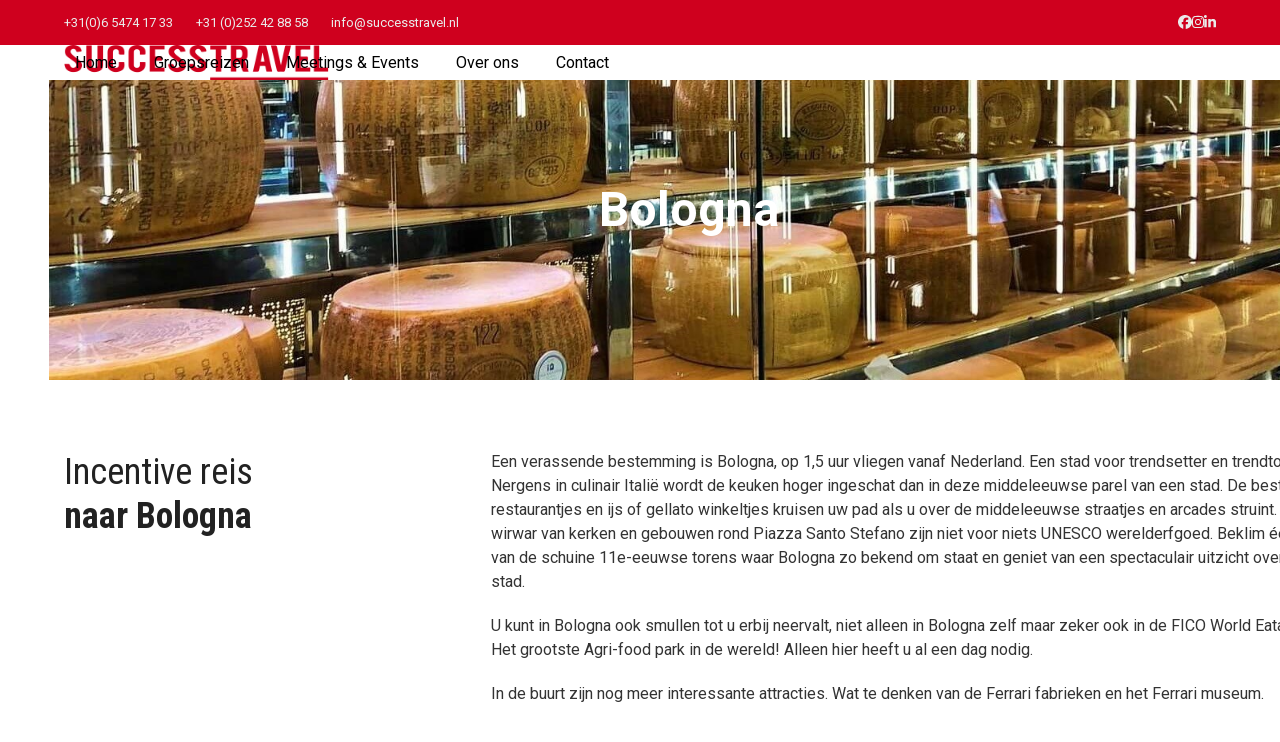

--- FILE ---
content_type: text/html; charset=UTF-8
request_url: https://successtravel.nl/incentive-reizen/bologna/
body_size: 53163
content:
<!DOCTYPE html>
<html lang="nl-NL" class="wpex-classic-style">
<head>
<meta charset="UTF-8">
<link rel="profile" href="https://gmpg.org/xfn/11">
<meta name='robots' content='index, follow, max-image-preview:large, max-snippet:-1, max-video-preview:-1' />
	<style>img:is([sizes="auto" i], [sizes^="auto," i]) { contain-intrinsic-size: 3000px 1500px }</style>
	<meta name="viewport" content="width=device-width, initial-scale=1">

	<!-- This site is optimized with the Yoast SEO plugin v24.8.1 - https://yoast.com/wordpress/plugins/seo/ -->
	<title>Bologna - Success Travel</title>
	<meta name="description" content="Trent tour voor een energiemaatschappij naar het culinaire Bologna." />
	<link rel="canonical" href="https://successtravel.nl/incentive-reizen/bologna/" />
	<meta property="og:locale" content="nl_NL" />
	<meta property="og:type" content="article" />
	<meta property="og:title" content="Bologna - Success Travel" />
	<meta property="og:description" content="Trent tour voor een energiemaatschappij naar het culinaire Bologna." />
	<meta property="og:url" content="https://successtravel.nl/incentive-reizen/bologna/" />
	<meta property="og:site_name" content="Success Travel" />
	<meta property="article:modified_time" content="2019-02-21T12:25:09+00:00" />
	<meta property="og:image" content="https://successtravel.nl/wp-content/uploads/2018/12/successtravel-incentive-reizen-bolonga.jpg" />
	<meta property="og:image:width" content="450" />
	<meta property="og:image:height" content="450" />
	<meta property="og:image:type" content="image/jpeg" />
	<meta name="twitter:card" content="summary_large_image" />
	<meta name="twitter:label1" content="Geschatte leestijd" />
	<meta name="twitter:data1" content="3 minuten" />
	<script type="application/ld+json" class="yoast-schema-graph">{"@context":"https://schema.org","@graph":[{"@type":"WebPage","@id":"https://successtravel.nl/incentive-reizen/bologna/","url":"https://successtravel.nl/incentive-reizen/bologna/","name":"Bologna - Success Travel","isPartOf":{"@id":"https://successtravel.nl/#website"},"primaryImageOfPage":{"@id":"https://successtravel.nl/incentive-reizen/bologna/#primaryimage"},"image":{"@id":"https://successtravel.nl/incentive-reizen/bologna/#primaryimage"},"thumbnailUrl":"https://successtravel.nl/wp-content/uploads/2018/12/successtravel-incentive-reizen-bolonga.jpg","datePublished":"2018-12-03T15:11:51+00:00","dateModified":"2019-02-21T12:25:09+00:00","breadcrumb":{"@id":"https://successtravel.nl/incentive-reizen/bologna/#breadcrumb"},"inLanguage":"nl-NL","potentialAction":[{"@type":"ReadAction","target":["https://successtravel.nl/incentive-reizen/bologna/"]}]},{"@type":"ImageObject","inLanguage":"nl-NL","@id":"https://successtravel.nl/incentive-reizen/bologna/#primaryimage","url":"https://successtravel.nl/wp-content/uploads/2018/12/successtravel-incentive-reizen-bolonga.jpg","contentUrl":"https://successtravel.nl/wp-content/uploads/2018/12/successtravel-incentive-reizen-bolonga.jpg","width":450,"height":450},{"@type":"BreadcrumbList","@id":"https://successtravel.nl/incentive-reizen/bologna/#breadcrumb","itemListElement":[{"@type":"ListItem","position":1,"name":"Home","item":"https://successtravel.nl/"},{"@type":"ListItem","position":2,"name":"Bologna"}]},{"@type":"WebSite","@id":"https://successtravel.nl/#website","url":"https://successtravel.nl/","name":"Success Travel","description":"Unieke incentives, studiereizen en evenementen","publisher":{"@id":"https://successtravel.nl/#organization"},"potentialAction":[{"@type":"SearchAction","target":{"@type":"EntryPoint","urlTemplate":"https://successtravel.nl/?s={search_term_string}"},"query-input":{"@type":"PropertyValueSpecification","valueRequired":true,"valueName":"search_term_string"}}],"inLanguage":"nl-NL"},{"@type":"Organization","@id":"https://successtravel.nl/#organization","name":"Success Travel","url":"https://successtravel.nl/","logo":{"@type":"ImageObject","inLanguage":"nl-NL","@id":"https://successtravel.nl/#/schema/logo/image/","url":"https://successtravel.nl/wp-content/uploads/2018/11/success-travel-logo-rood.png","contentUrl":"https://successtravel.nl/wp-content/uploads/2018/11/success-travel-logo-rood.png","width":650,"height":86,"caption":"Success Travel"},"image":{"@id":"https://successtravel.nl/#/schema/logo/image/"}}]}</script>
	<!-- / Yoast SEO plugin. -->


<link rel='dns-prefetch' href='//fonts.googleapis.com' />
<link rel="alternate" type="application/rss+xml" title="Success Travel &raquo; feed" href="https://successtravel.nl/feed/" />
<link rel="alternate" type="application/rss+xml" title="Success Travel &raquo; reacties feed" href="https://successtravel.nl/comments/feed/" />
<link rel="alternate" type="application/rss+xml" title="Success Travel &raquo; Bologna reacties feed" href="https://successtravel.nl/incentive-reizen/bologna/feed/" />
<link rel='stylesheet' id='js_composer_front-css' href='https://successtravel.nl/wp-content/plugins/js_composer/assets/css/js_composer.min.css?ver=6.2.0' media='all' />
<link rel='stylesheet' id='contact-form-7-css' href='https://successtravel.nl/wp-content/plugins/contact-form-7/includes/css/styles.css?ver=6.1.1' media='all' />
<link rel='stylesheet' id='rs-plugin-settings-css' href='https://successtravel.nl/wp-content/plugins/revslider/public/assets/css/settings.css?ver=5.4.8.3' media='all' />
<style id='rs-plugin-settings-inline-css'>
#rs-demo-id {}
</style>
<link rel='stylesheet' id='parent-style-css' href='https://successtravel.nl/wp-content/themes/Total/style.css?ver=6.2' media='all' />
<link rel='stylesheet' id='wpex-google-font-roboto-css' href='//fonts.googleapis.com/css2?family=Roboto:ital,wght@0,100;0,200;0,300;0,400;0,500;0,600;0,700;0,800;0,900;1,100;1,200;1,300;1,400;1,500;1,600;1,700;1,800;1,900&#038;display=swap&#038;subset=latin' media='all' />
<link rel='stylesheet' id='wpex-google-font-roboto-condensed-css' href='//fonts.googleapis.com/css2?family=Roboto+Condensed:ital,wght@0,100;0,200;0,300;0,400;0,500;0,600;0,700;0,800;0,900;1,100;1,200;1,300;1,400;1,500;1,600;1,700;1,800;1,900&#038;display=swap&#038;subset=latin' media='all' />
<link rel='stylesheet' id='wpex-style-css' href='https://successtravel.nl/wp-content/themes/total-child-theme/style.css?ver=6.2' media='all' />
<link rel='stylesheet' id='wpex-mobile-menu-breakpoint-max-css' href='https://successtravel.nl/wp-content/themes/Total/assets/css/frontend/breakpoints/max.min.css?ver=6.2' media='only screen and (max-width:959px)' />
<link rel='stylesheet' id='wpex-mobile-menu-breakpoint-min-css' href='https://successtravel.nl/wp-content/themes/Total/assets/css/frontend/breakpoints/min.min.css?ver=6.2' media='only screen and (min-width:960px)' />
<link rel='stylesheet' id='vcex-shortcodes-css' href='https://successtravel.nl/wp-content/themes/Total/assets/css/frontend/vcex-shortcodes.min.css?ver=6.2' media='all' />
<link rel='stylesheet' id='wpex-wpbakery-css' href='https://successtravel.nl/wp-content/themes/Total/assets/css/frontend/wpbakery.min.css?ver=6.2' media='all' />
<script src="https://successtravel.nl/wp-includes/js/jquery/jquery.min.js?ver=3.7.1" id="jquery-core-js"></script>
<script src="https://successtravel.nl/wp-includes/js/jquery/jquery-migrate.min.js?ver=3.4.1" id="jquery-migrate-js"></script>
<script src="https://successtravel.nl/wp-content/plugins/revslider/public/assets/js/jquery.themepunch.tools.min.js?ver=5.4.8.3" id="tp-tools-js"></script>
<script src="https://successtravel.nl/wp-content/plugins/revslider/public/assets/js/jquery.themepunch.revolution.min.js?ver=5.4.8.3" id="revmin-js"></script>
<script id="wpex-core-js-extra">
var wpex_theme_params = {"selectArrowIcon":"<span class=\"wpex-select-arrow__icon wpex-icon--sm wpex-flex wpex-icon\" aria-hidden=\"true\"><svg viewBox=\"0 0 24 24\" xmlns=\"http:\/\/www.w3.org\/2000\/svg\"><rect fill=\"none\" height=\"24\" width=\"24\"\/><g transform=\"matrix(0, -1, 1, 0, -0.115, 23.885)\"><polygon points=\"17.77,3.77 16,2 6,12 16,22 17.77,20.23 9.54,12\"\/><\/g><\/svg><\/span>","customSelects":".widget_categories form,.widget_archive select,.vcex-form-shortcode select","scrollToHash":"1","localScrollFindLinks":"1","localScrollHighlight":"1","localScrollUpdateHash":"1","scrollToHashTimeout":"500","localScrollTargets":"li.local-scroll a, a.local-scroll, .local-scroll-link, .local-scroll-link > a,.sidr-class-local-scroll-link,li.sidr-class-local-scroll > span > a,li.sidr-class-local-scroll > a","localScrollSpeed":"1000","scrollToBehavior":"smooth"};
</script>
<script src="https://successtravel.nl/wp-content/themes/Total/assets/js/frontend/core.min.js?ver=6.2" id="wpex-core-js" data-wp-strategy="defer"></script>
<script id="wpex-inline-js-after">
!function(){const e=document.querySelector("html"),t=()=>{const t=window.innerWidth-document.documentElement.clientWidth;t&&e.style.setProperty("--wpex-scrollbar-width",`${t}px`)};t(),window.addEventListener("resize",(()=>{t()}))}();
</script>
<script id="wpex-mobile-menu-toggle-js-extra">
var wpex_mobile_menu_toggle_params = {"breakpoint":"959","i18n":{"openSubmenu":"Open submenu of %s","closeSubmenu":"Close submenu of %s"},"openSubmenuIcon":"<span class=\"wpex-open-submenu__icon wpex-transition-transform wpex-duration-300 wpex-icon\" aria-hidden=\"true\"><svg xmlns=\"http:\/\/www.w3.org\/2000\/svg\" viewBox=\"0 0 448 512\"><path d=\"M201.4 342.6c12.5 12.5 32.8 12.5 45.3 0l160-160c12.5-12.5 12.5-32.8 0-45.3s-32.8-12.5-45.3 0L224 274.7 86.6 137.4c-12.5-12.5-32.8-12.5-45.3 0s-12.5 32.8 0 45.3l160 160z\"\/><\/svg><\/span>"};
</script>
<script src="https://successtravel.nl/wp-content/themes/Total/assets/js/frontend/mobile-menu/toggle.min.js?ver=6.2" id="wpex-mobile-menu-toggle-js" defer data-wp-strategy="defer"></script>
<script src="https://successtravel.nl/wp-content/themes/Total/assets/js/frontend/wp/comment-reply.min.js?ver=2.7.0" id="wpex-comment-reply-js" defer data-wp-strategy="defer"></script>
<link rel="https://api.w.org/" href="https://successtravel.nl/wp-json/" /><link rel="alternate" title="JSON" type="application/json" href="https://successtravel.nl/wp-json/wp/v2/incentive_reizen/146" /><link rel="alternate" title="oEmbed (JSON)" type="application/json+oembed" href="https://successtravel.nl/wp-json/oembed/1.0/embed?url=https%3A%2F%2Fsuccesstravel.nl%2Fincentive-reizen%2Fbologna%2F" />
<link rel="alternate" title="oEmbed (XML)" type="text/xml+oembed" href="https://successtravel.nl/wp-json/oembed/1.0/embed?url=https%3A%2F%2Fsuccesstravel.nl%2Fincentive-reizen%2Fbologna%2F&#038;format=xml" />

		<!-- GA Google Analytics @ https://m0n.co/ga -->
		<script>
			(function(i,s,o,g,r,a,m){i['GoogleAnalyticsObject']=r;i[r]=i[r]||function(){
			(i[r].q=i[r].q||[]).push(arguments)},i[r].l=1*new Date();a=s.createElement(o),
			m=s.getElementsByTagName(o)[0];a.async=1;a.src=g;m.parentNode.insertBefore(a,m)
			})(window,document,'script','https://www.google-analytics.com/analytics.js','ga');
			ga('create', 'UA-134083865-1', 'auto');
			ga('require', 'displayfeatures');
			ga('require', 'linkid');
			ga('set', 'anonymizeIp', true);
			ga('set', 'forceSSL', true);
			ga('send', 'pageview');
		</script>

	<noscript><style>body:not(.content-full-screen) .wpex-vc-row-stretched[data-vc-full-width-init="false"]{visibility:visible;}</style></noscript><script type="text/javascript">function setREVStartSize(e){									
						try{ e.c=jQuery(e.c);var i=jQuery(window).width(),t=9999,r=0,n=0,l=0,f=0,s=0,h=0;
							if(e.responsiveLevels&&(jQuery.each(e.responsiveLevels,function(e,f){f>i&&(t=r=f,l=e),i>f&&f>r&&(r=f,n=e)}),t>r&&(l=n)),f=e.gridheight[l]||e.gridheight[0]||e.gridheight,s=e.gridwidth[l]||e.gridwidth[0]||e.gridwidth,h=i/s,h=h>1?1:h,f=Math.round(h*f),"fullscreen"==e.sliderLayout){var u=(e.c.width(),jQuery(window).height());if(void 0!=e.fullScreenOffsetContainer){var c=e.fullScreenOffsetContainer.split(",");if (c) jQuery.each(c,function(e,i){u=jQuery(i).length>0?u-jQuery(i).outerHeight(!0):u}),e.fullScreenOffset.split("%").length>1&&void 0!=e.fullScreenOffset&&e.fullScreenOffset.length>0?u-=jQuery(window).height()*parseInt(e.fullScreenOffset,0)/100:void 0!=e.fullScreenOffset&&e.fullScreenOffset.length>0&&(u-=parseInt(e.fullScreenOffset,0))}f=u}else void 0!=e.minHeight&&f<e.minHeight&&(f=e.minHeight);e.c.closest(".rev_slider_wrapper").css({height:f})					
						}catch(d){console.log("Failure at Presize of Slider:"+d)}						
					};</script>
		<style id="wp-custom-css">
			/* hide recaptcha badge */.grecaptcha-badge{visibility:collapse !important;}h7{font-weight:normal;font-size:11px;color:#666666;line-height:1.5;margin:10px 0 0px;}h7 a{color:#0066cc;}/* footer links styling */.success-footer-links a{color:#ffffff;}.success-footer-links a:hover{color:#ffffff;}/* multi buttons styling */.vcex-multi-buttons .theme-button,.vcex-multi-buttons .theme-txt-link{margin:0 15px 15px 0;}/* form styling */input[type="date"],input[type="time"],input[type="datetime-local"],input[type="week"],input[type="month"],input[type="text"],input[type="email"],input[type="url"],input[type="password"],input[type="search"],input[type="tel"],input[type="number"],textarea{width:100%;background:#fff;}.vcex-newsletter-form.vcex-fullwidth-mobile form{display:block;width:100%;}.vcex-newsletter-form.vcex-fullwidth-mobile .vcex-newsletter-form-button{margin:0;width:100%;margin-top:10px !important;height:45px;}		</style>
		<style type="text/css" data-type="vc_shortcodes-custom-css">.vc_custom_1549550798088{background-image: url(https://successtravel.nl/wp-content/uploads/2018/12/Incentive-reis-naar-Bologna.jpg?id=478) !important;background-position: center !important;background-repeat: no-repeat !important;background-size: cover !important;}.vc_custom_1543929997450{padding-top: 70px !important;padding-bottom: 40px !important;}.vc_custom_1543935568912{padding-top: 70px !important;padding-bottom: 30px !important;background-color: #f8f7f5 !important;}.vc_custom_1543934822432{margin-top: 70px !important;}.vc_custom_1547458471868{margin-top: 100px !important;background-color: #f8f7f5 !important;}</style><noscript><style> .wpb_animate_when_almost_visible { opacity: 1; }</style></noscript><style data-type="wpex-css" id="wpex-css">/*TYPOGRAPHY*/body{font-family:Roboto,sans-serif;font-size:16px;color:#333333;}:root{--wpex-btn-font-weight:700;--wpex-btn-text-transform:uppercase;}#top-bar-content{font-size:13px;}.main-navigation-ul .link-inner{font-size:16px;}.main-navigation-ul .sub-menu .link-inner{font-size:16px;}:root{--wpex-heading-font-family:'Roboto Condensed';--wpex-heading-font-weight:400;}h1,.wpex-h1{font-size:36px;line-height:44px;margin:0 0 20px 0;}h2,.wpex-h2{font-size:30px;line-height:36px;margin:0 0 20px 0;}h3,.wpex-h3{font-size:24px;line-height:30px;margin:0 0 20px 0;}h4,.wpex-h4{font-size:18px;line-height:24px;margin:0 0 20px 0;}/*ADVANCED STYLING CSS*/#site-logo .logo-img{max-height:35px;width:auto;}/*CUSTOMIZER STYLING*/:root{--wpex-accent:#cf001e;--wpex-accent-alt:#cf001e;--wpex-link-color:#0066cc;--wpex-hover-heading-link-color:#0066cc;--wpex-hover-link-color:#0066cc;--wpex-btn-padding:8px 22px;--wpex-btn-border-radius:0px;--wpex-btn-color:#ffffff;--wpex-hover-btn-color:#ffffff;--wpex-btn-bg:#f09000;--wpex-hover-btn-bg:#cc7b00;--wpex-site-header-shrink-start-height:35px;--wpex-site-header-shrink-end-height:25px;--wpex-dropmenu-colored-top-border-color:#cf001e;--wpex-vc-column-inner-margin-bottom:40px;}#site-scroll-top{margin-inline-end:20px;margin-block-end:20px;background-color:#ffffff;}:root,.site-boxed.wpex-responsive #wrap{--wpex-container-width:1170px;}#top-bar-wrap{background-color:#cf001e;border-color:#cf001e;}.wpex-top-bar-sticky{background-color:#cf001e;}#top-bar{color:#ffffff;--wpex-text-2:#ffffff;--wpex-text-3:#ffffff;--wpex-text-4:#ffffff;--wpex-link-color:#eaeaea;--wpex-hover-link-color:#ffffff;padding-block-start:8px;padding-block-end:8px;}#top-bar-social a.wpex-social-btn-no-style{color:#eaeaea;}#top-bar-social a.wpex-social-btn-no-style:hover{color:#ffffff;}#site-navigation-wrap{--wpex-main-nav-gutter:15px;--wpex-main-nav-link-color:#000000;--wpex-hover-main-nav-link-color:#000000;--wpex-active-main-nav-link-color:#000000;--wpex-hover-main-nav-link-color:#cf001e;--wpex-active-main-nav-link-color:#cf001e;--wpex-dropmenu-link-color:#444444;--wpex-hover-dropmenu-link-color:#cf001e;--wpex-hover-dropmenu-link-bg:#f7f7f7;--wpex-active-dropmenu-link-color:#cf001e;--wpex-active-hover-dropmenu-link-color:#cf001e;--wpex-active-dropmenu-link-bg:#f7f7f7;--wpex-active-hover-dropmenu-link-bg:#f7f7f7;}</style></head>

<body data-rsssl=1 class="wp-singular incentive_reizen-template-default single single-incentive_reizen postid-146 wp-custom-logo wp-embed-responsive wp-theme-Total wp-child-theme-total-child-theme wpex-theme wpex-responsive full-width-main-layout has-composer wpex-live-site site-full-width content-full-width has-topbar sidebar-widget-icons hasnt-overlay-header page-header-disabled has-mobile-menu wpex-mobile-toggle-menu-icon_buttons wpex-no-js wpb-js-composer js-comp-ver-6.2.0 vc_responsive">

	
<a href="#content" class="skip-to-content">Skip to content</a>

	
	<span data-ls_id="#site_top" tabindex="-1"></span>
	<div id="outer-wrap" class="wpex-overflow-clip">
		
		
		
		<div id="wrap" class="wpex-clr">

			

	
		<div id="top-bar-wrap" class="wpex-border-b wpex-border-main wpex-border-solid wpex-text-sm hidden-phone wpex-print-hidden">

			<div id="top-bar" class="container wpex-relative wpex-py-15 wpex-md-flex wpex-justify-between wpex-items-center wpex-text-center wpex-md-text-initial">
	<div id="top-bar-content" class="has-content top-bar-left wpex-clr"><span class="wpex-inline"><span class="ticon ticon-phone"></span> <a href="tel:+31654741733">+31(0)6 5474 17 33</a></span>

<span class="wpex-inline"><span class="ticon ticon-phone"></span> <a href="tel:+31252428858">+31 (0)252 42 88 58</a></span>

<span class="wpex-inline"><span class="ticon ticon-envelope"></span> <a href="mailto:info@successtravel.nl"> info@successtravel.nl</a></span></div>


<div id="top-bar-social" class="top-bar-right wpex-mt-10 wpex-md-mt-0 social-style-none"><ul id="top-bar-social-list" class="wpex-inline-flex wpex-flex-wrap wpex-gap-y-5 wpex-list-none wpex-m-0 wpex-last-mr-0 wpex-gap-x-15 wpex-justify-center wpex-md-justify-start"><li class="top-bar-social-list__item"><a href="https://www.facebook.com/SuccessTravel.nl" target="_blank" class="top-bar-social-list__link wpex-facebook wpex-social-btn wpex-social-btn-no-style" rel="noopener noreferrer"><span class="wpex-icon" aria-hidden="true"><svg xmlns="http://www.w3.org/2000/svg" viewBox="0 0 512 512"><path d="M512 256C512 114.6 397.4 0 256 0S0 114.6 0 256C0 376 82.7 476.8 194.2 504.5V334.2H141.4V256h52.8V222.3c0-87.1 39.4-127.5 125-127.5c16.2 0 44.2 3.2 55.7 6.4V172c-6-.6-16.5-1-29.6-1c-42 0-58.2 15.9-58.2 57.2V256h83.6l-14.4 78.2H287V510.1C413.8 494.8 512 386.9 512 256h0z"/></svg></span><span class="screen-reader-text">Facebook</span></a></li><li class="top-bar-social-list__item"><a href="https://www.instagram.com/successtravel.nl/" target="_blank" class="top-bar-social-list__link wpex-instagram wpex-social-btn wpex-social-btn-no-style" rel="noopener noreferrer"><span class="wpex-icon" aria-hidden="true"><svg xmlns="http://www.w3.org/2000/svg" viewBox="0 0 448 512"><path d="M224.1 141c-63.6 0-114.9 51.3-114.9 114.9s51.3 114.9 114.9 114.9S339 319.5 339 255.9 287.7 141 224.1 141zm0 189.6c-41.1 0-74.7-33.5-74.7-74.7s33.5-74.7 74.7-74.7 74.7 33.5 74.7 74.7-33.6 74.7-74.7 74.7zm146.4-194.3c0 14.9-12 26.8-26.8 26.8-14.9 0-26.8-12-26.8-26.8s12-26.8 26.8-26.8 26.8 12 26.8 26.8zm76.1 27.2c-1.7-35.9-9.9-67.7-36.2-93.9-26.2-26.2-58-34.4-93.9-36.2-37-2.1-147.9-2.1-184.9 0-35.8 1.7-67.6 9.9-93.9 36.1s-34.4 58-36.2 93.9c-2.1 37-2.1 147.9 0 184.9 1.7 35.9 9.9 67.7 36.2 93.9s58 34.4 93.9 36.2c37 2.1 147.9 2.1 184.9 0 35.9-1.7 67.7-9.9 93.9-36.2 26.2-26.2 34.4-58 36.2-93.9 2.1-37 2.1-147.8 0-184.8zM398.8 388c-7.8 19.6-22.9 34.7-42.6 42.6-29.5 11.7-99.5 9-132.1 9s-102.7 2.6-132.1-9c-19.6-7.8-34.7-22.9-42.6-42.6-11.7-29.5-9-99.5-9-132.1s-2.6-102.7 9-132.1c7.8-19.6 22.9-34.7 42.6-42.6 29.5-11.7 99.5-9 132.1-9s102.7-2.6 132.1 9c19.6 7.8 34.7 22.9 42.6 42.6 11.7 29.5 9 99.5 9 132.1s2.7 102.7-9 132.1z"/></svg></span><span class="screen-reader-text">Instagram</span></a></li><li class="top-bar-social-list__item"><a href="https://www.linkedin.com/in/nicolette-dammann-873b4a13/" target="_blank" class="top-bar-social-list__link wpex-linkedin wpex-social-btn wpex-social-btn-no-style" rel="noopener noreferrer"><span class="wpex-icon" aria-hidden="true"><svg xmlns="http://www.w3.org/2000/svg" viewBox="0 0 448 512"><path d="M100.3 448H7.4V148.9h92.9zM53.8 108.1C24.1 108.1 0 83.5 0 53.8a53.8 53.8 0 0 1 107.6 0c0 29.7-24.1 54.3-53.8 54.3zM447.9 448h-92.7V302.4c0-34.7-.7-79.2-48.3-79.2-48.3 0-55.7 37.7-55.7 76.7V448h-92.8V148.9h89.1v40.8h1.3c12.4-23.5 42.7-48.3 87.9-48.3 94 0 111.3 61.9 111.3 142.3V448z"/></svg></span><span class="screen-reader-text">LinkedIn</span></a></li></ul></div></div>

		</div>

	
	<header id="site-header" class="header-one wpex-dropdown-style-minimal-sq wpex-dropdowns-shadow-one dyn-styles wpex-print-hidden wpex-relative wpex-clr">
				<div id="site-header-inner" class="header-one-inner header-padding container wpex-relative wpex-h-100 wpex-py-30 wpex-clr">
<div id="site-logo" class="site-branding header-one-logo logo-padding wpex-flex wpex-items-center wpex-float-left wpex-h-100">
	<div id="site-logo-inner" ><a id="site-logo-link" href="https://successtravel.nl/" rel="home" class="main-logo"><img src="https://successtravel.nl/wp-content/uploads/2018/11/success-travel-logo-rood.png" alt="Success Travel" class="logo-img wpex-h-auto wpex-max-w-100 wpex-align-middle" width="650" height="35" data-no-retina data-skip-lazy fetchpriority="high"></a></div>

</div>

<div id="site-navigation-wrap" class="navbar-style-one navbar-fixed-height wpex-flush-dropdowns wpex-dropdown-top-border wpex-stretch-megamenus hide-at-mm-breakpoint wpex-clr wpex-print-hidden">
	<nav id="site-navigation" class="navigation main-navigation main-navigation-one wpex-clr" aria-label="Main menu"><ul id="menu-hoofdmenu" class="main-navigation-ul dropdown-menu wpex-dropdown-menu wpex-dropdown-menu--onhover"><li id="menu-item-393" class="menu-item menu-item-type-post_type menu-item-object-page menu-item-home menu-item-393"><a href="https://successtravel.nl/"><span class="link-inner">Home</span></a></li>
<li id="menu-item-569" class="menu-item menu-item-type-custom menu-item-object-custom menu-item-has-children menu-item-569 dropdown"><a href="#"><span class="link-inner">Groepsreizen</span></a>
<ul class="sub-menu">
	<li id="menu-item-33" class="menu-item menu-item-type-post_type menu-item-object-page menu-item-33"><a href="https://successtravel.nl/incentive-reizen/"><span class="link-inner">Incentive reizen</span></a></li>
	<li id="menu-item-32" class="menu-item menu-item-type-post_type menu-item-object-page menu-item-32"><a href="https://successtravel.nl/studiereizen/"><span class="link-inner">Studiereizen</span></a></li>
</ul>
</li>
<li id="menu-item-30" class="menu-item menu-item-type-post_type menu-item-object-page menu-item-30"><a href="https://successtravel.nl/meetings-events/"><span class="link-inner">Meetings &#038; Events</span></a></li>
<li id="menu-item-40" class="menu-item menu-item-type-post_type menu-item-object-page menu-item-40"><a href="https://successtravel.nl/over-ons/"><span class="link-inner">Over ons</span></a></li>
<li id="menu-item-47" class="menu-item menu-item-type-post_type menu-item-object-page menu-item-47"><a href="https://successtravel.nl/contact/"><span class="link-inner">Contact</span></a></li>
</ul></nav>
</div>


<div id="mobile-menu" class="wpex-mobile-menu-toggle show-at-mm-breakpoint wpex-flex wpex-items-center wpex-absolute wpex-top-50 -wpex-translate-y-50 wpex-right-0">
	<div class="wpex-inline-flex wpex-items-center">
						<a href="#" class="mobile-menu-toggle" role="button" aria-expanded="false"><span class="mobile-menu-toggle__icon wpex-flex"><span class="wpex-hamburger-icon wpex-hamburger-icon--inactive wpex-hamburger-icon--animate" aria-hidden="true"><span></span></span></span><span class="screen-reader-text" data-open-text>Open mobile menu</span><span class="screen-reader-text" data-open-text>Close mobile menu</span></a>			</div>
</div></div>
			</header>

			
			<main id="main" class="site-main wpex-clr">

				
<div id="content-wrap"  class="container wpex-clr">

	
	<div id="primary" class="content-area wpex-clr">

		
		<div id="content" class="site-content wpex-clr">

			
			
<div id="single-blocks" class="wpex-first-mt-0 wpex-clr">
<article class="single-content entry wpex-mt-20 wpex-clr"><div class="vc_row wpb_row vc_row-fluid vc_custom_1549550798088 vc_row-o-content-middle vc_row-flex wpex-vc-full-width-row wpex-vc-full-width-row--centered wpex-relative wpex-vc_row-has-fill wpex-vc-reset-negative-margin wpex-has-overlay wpex-has-overlay--6975a9e794e3b" style="min-height:300px;"><div class="wpex-bg-overlay-wrap wpex-absolute wpex-inset-0 wpex-rounded-inherit"><style class="wpex-bg-overlay-css">.wpex-has-overlay--6975a9e794e3b > .wpex-bg-overlay-wrap .wpex-bg-overlay{background-color:#000000;opacity:0.2;}</style><span class="wpex-bg-overlay color wpex-absolute wpex-inset-0 wpex-rounded-inherit wpex-duration-500 wpex-opacity-60 wpex-bg-black"></span></div><div class="wpb_column vc_column_container vc_col-sm-12"><div class="vc_column-inner"><div class="wpb_wrapper"><div class="vcex-module vcex-heading vcex-heading-plain" style="color:#ffffff;font-size:48px;font-weight:700;text-align:center;"><span class="vcex-heading-inner clr">Bologna</span></div></div></div></div></div><div class="vc_row wpb_row vc_row-fluid vc_custom_1543929997450 wpex-vc-full-width-row wpex-vc-full-width-row--centered wpex-relative"><div class="wpb_column vc_column_container vc_col-sm-4"><div class="vc_column-inner"><div class="wpb_wrapper">
	<div class="wpb_text_column wpb_content_element " >
		<div class="wpb_wrapper">
			<h1>Incentive reis<br />
<strong>naar Bologna</strong></h1>

		</div>
	</div>
<div class="vcex-module vcex-divider vcex-divider-solid  wpb_animate_when_almost_visible wpb_left-to-right left-to-right vcex-divider-left" style="width:100px;margin-top:20px;border-top-width:3px;border-color:#cf001e;"></div><div class="wpex-clear"></div></div></div></div><div class="wpb_column vc_column_container vc_col-sm-8"><div class="vc_column-inner"><div class="wpb_wrapper">
	<div class="wpb_text_column wpb_content_element " >
		<div class="wpb_wrapper">
			<p>Een verassende bestemming is Bologna, op 1,5 uur vliegen vanaf Nederland. Een stad voor trendsetter en trendtours! Nergens in culinair Italië wordt de keuken hoger ingeschat dan in deze middeleeuwse parel van een stad. De beste restaurantjes en ijs of gellato winkeltjes kruisen uw pad als u over de middeleeuwse straatjes en arcades struint. De wirwar van kerken en gebouwen rond Piazza Santo Stefano zijn niet voor niets UNESCO werelderfgoed. Beklim één van de schuine 11e-eeuwse torens waar Bologna zo bekend om staat en geniet van een spectaculair uitzicht over de stad.</p>
<p>U kunt in Bologna ook smullen tot u erbij neervalt, niet alleen in Bologna zelf maar zeker ook in de FICO World Eataly. Het grootste Agri-food park in de wereld! Alleen hier heeft u al een dag nodig.</p>
<p>In de buurt zijn nog meer interessante attracties. Wat te denken van de Ferrari fabrieken en het Ferrari museum.</p>

		</div>
	</div>
</div></div></div></div><div class="vc_row wpb_row vc_row-fluid vc_custom_1543935568912 wpex-vc-full-width-row wpex-vc-full-width-row--centered wpex-relative wpex-vc_row-has-fill wpex-vc-reset-negative-margin"><div class="wpb_column vc_column_container vc_col-sm-12"><div class="vc_column-inner"><div class="wpb_wrapper"><div class="vcex-module vcex-feature-box clr left-image-right-content tablet-fullwidth-columns phone-fullwidth-columns v-align-middle" style="background:#ffffff;"><div class="vcex-feature-box-media clr" style="width:50%;"><div class="vcex-feature-box-image" ><img width="585" height="398" src="https://successtravel.nl/wp-content/uploads/2018/12/Ferrari-fabriek-in-Bologna.jpg" class="attachment-full size-full" alt="Ferrari fabriek in Bologna" loading="lazy" decoding="async" srcset="https://successtravel.nl/wp-content/uploads/2018/12/Ferrari-fabriek-in-Bologna.jpg 585w, https://successtravel.nl/wp-content/uploads/2018/12/Ferrari-fabriek-in-Bologna-300x204.jpg 300w" sizes="auto, (max-width: 585px) 100vw, 585px" /></div></div><div class="vcex-feature-box-content clr" style="width:50%;"><div class="vcex-feature-box-padding-container clr" style="padding:40px;"><div class="vcex-feature-box-text clr"><h3>Bezoek de Ferrari fabriek in Maranello</h3>
<p>Nabij Bologna, in het dorpje Maranello, staat de Ferrari fabriek die Enzo Ferrari hier in de jaren 40 vestigde. Rondom het terrein ademt het sportauto&#8217;s. De fabrieks- en circuittour is een must. Ook de fabrieken van Lamborghini en Pagani zijn te bezoeken en een absolute aanrader.</p>
</div></div></div></div><div class="vcex-spacing" style="height:70px"></div><div class="vcex-module vcex-feature-box clr left-content-right-image tablet-fullwidth-columns phone-fullwidth-columns v-align-middle" style="background:#ffffff;"><div class="vcex-feature-box-media clr" style="width:50%;"><div class="vcex-feature-box-image" ><img width="585" height="398" src="https://successtravel.nl/wp-content/uploads/2018/12/Fico-Eataly-World.jpg" class="attachment-full size-full" alt="Incentive reis naar Bologna en Fico Eataly World" loading="lazy" decoding="async" srcset="https://successtravel.nl/wp-content/uploads/2018/12/Fico-Eataly-World.jpg 585w, https://successtravel.nl/wp-content/uploads/2018/12/Fico-Eataly-World-300x204.jpg 300w" sizes="auto, (max-width: 585px) 100vw, 585px" /></div></div><div class="vcex-feature-box-content clr" style="width:50%;"><div class="vcex-feature-box-padding-container clr" style="padding:40px;"><div class="vcex-feature-box-text clr"><h3>Een kijkje in Fico Eataly World</h3>
<p>Het geheim van de italiaanse lekkernijen wordt in het Fico Eataly World hier uit de doeken gedaan. ‘Van veld tot vork’ worden bezoekers meegenomen in de Italiaanse eetcultuur. Je kunt het zelf leren maken, kopen en het ook nog opeten. Het is de overtreffende trap van beleving!</p>
</div></div></div></div></div></div></div></div><div class="vc_row wpb_row vc_row-fluid vc_custom_1543934822432 wpex-vc-full-width-row wpex-vc-full-width-row--centered wpex-relative no-bottom-margins tablet-fullwidth-columns"><div class="wpb_column vc_column_container vc_col-sm-6"><div class="vc_column-inner"><div class="wpb_wrapper">
	<div class="wpb_text_column wpb_content_element " >
		<div class="wpb_wrapper">
			<h2>Highlights van<br />
deze<strong> incentive reis</strong></h2>

		</div>
	</div>
<div class="vcex-module vcex-divider vcex-divider-solid  wpb_animate_when_almost_visible wpb_left-to-right left-to-right vcex-divider-left" style="width:100px;margin-top:20px;margin-bottom:20px;border-top-width:3px;border-color:#cf001e;"></div><div class="wpex-clear"></div>
	<div class="wpb_text_column wpb_content_element " >
		<div class="wpb_wrapper">
			
		</div>
	</div>
<div class="vcex-spacing" style="height:20px"></div><div class="vcex-module vcex-bullets custom-icon">
<ul>
<li><div class="vcex-bullets-ci-wrap"><span class="vcex-icon-wrap"><span class="vcex-icon entypo-icon entypo-icon-right-dir" style="color:#cf001e" aria-hidden="true"></span></span><div class="vcex-content">Bezoek aan FICO EATALY WORLD</div></div></li>
<li><div class="vcex-bullets-ci-wrap"><span class="vcex-icon-wrap"><span class="vcex-icon entypo-icon entypo-icon-right-dir" style="color:#cf001e" aria-hidden="true"></span></span><div class="vcex-content">Pasta en gellato work shop, leer zelf IJS en pasta maken</div></div></li>
<li><div class="vcex-bullets-ci-wrap"><span class="vcex-icon-wrap"><span class="vcex-icon entypo-icon entypo-icon-right-dir" style="color:#cf001e" aria-hidden="true"></span></span><div class="vcex-content">Trend tour door Bologna met privé gidsen, bezoek alle leuke winkeltjes en proef de lekkernijen</div></div></li>
<li><div class="vcex-bullets-ci-wrap"><span class="vcex-icon-wrap"><span class="vcex-icon entypo-icon entypo-icon-right-dir" style="color:#cf001e" aria-hidden="true"></span></span><div class="vcex-content">Galleria Cavour &#8211; Luxe winkelen in Bologna Fietstocht door de rijstvelden</div></div></li>
<li><div class="vcex-bullets-ci-wrap"><span class="vcex-icon-wrap"><span class="vcex-icon entypo-icon entypo-icon-right-dir" style="color:#cf001e" aria-hidden="true"></span></span><div class="vcex-content">Ferrari Event – bezoek aan de fabriek, het circuit en het museum</div></div></li>
<li><div class="vcex-bullets-ci-wrap"><span class="vcex-icon-wrap"><span class="vcex-icon entypo-icon entypo-icon-right-dir" style="color:#cf001e" aria-hidden="true"></span></span><div class="vcex-content">Wijn en pasta proeverij</div></div></li>
<li><div class="vcex-bullets-ci-wrap"><span class="vcex-icon-wrap"><span class="vcex-icon entypo-icon entypo-icon-right-dir" style="color:#cf001e" aria-hidden="true"></span></span><div class="vcex-content">Lunch in het restaurant in Maranello waar ook alle coureurs komen</div></div></li>
<li><div class="vcex-bullets-ci-wrap"><span class="vcex-icon-wrap"><span class="vcex-icon entypo-icon entypo-icon-right-dir" style="color:#cf001e" aria-hidden="true"></span></span><div class="vcex-content">Gala diner in het chique Grand Majestic Hotel Bologna</div></div></li>
</ul>
</div><a href="/offerte-aanvragen/" class="vcex-button theme-button inline animate-on-hover"><span class="theme-button-inner">Vraag direct een offerte aan</span></a> </div></div></div><div class="wpb_column vc_column_container vc_col-sm-6 vc_col-lg-offset-1 vc_col-lg-5"><div class="vc_column-inner"><div class="wpb_wrapper"><div class="templatera_shortcode"><div class="vc_row wpb_row vc_row-fluid vc_custom_1547458409542 wpex-relative wpex-vc_row-has-fill no-bottom-margins tablet-fullwidth-columns wpex-vc-reset-negative-margin"><div class="wpb_column vc_column_container vc_col-sm-4"><div class="vc_column-inner"><div class="wpb_wrapper">
	<div  class="wpb_single_image wpb_content_element vc_align_center  vc_custom_1549309870579">
		
		<figure class="wpb_wrapper vc_figure">
			<div class="vc_single_image-wrapper vc_box_circle  vc_box_border_grey"><img width="105" height="116" src="https://successtravel.nl/wp-content/uploads/2019/01/Advies-van-Nicolette.jpeg" class="vc_single_image-img attachment-full" alt="" /></div>
		</figure>
	</div>
</div></div></div><div class="wpb_column vc_column_container vc_col-sm-8"><div class="vc_column-inner"><div class="wpb_wrapper">
	<div class="wpb_text_column wpb_content_element " >
		<div class="wpb_wrapper">
			<h3>Bespreekt u uw reis<br />
<strong>liever telefonisch?</strong></h3>
<p>Nicolette staat u graag te woord.<br />
<strong><a class="vcex-button theme-txt-link inline animate-on-hover" href="tel:Bel%20+31252428858"><span class="theme-button-inner">Bel +31 (0)252 42 88 58</span></a></strong></p>

		</div>
	</div>
</div></div></div></div></div><div class="vcex-spacing" style="height:30px"></div><div class="templatera_shortcode"><div class="vc_row wpb_row vc_row-fluid vc_custom_1547457261133 wpex-relative wpex-vc_row-has-fill no-bottom-margins tablet-fullwidth-columns wpex-vc-reset-negative-margin"><div class="wpb_column vc_column_container vc_col-sm-12"><div class="vc_column-inner"><div class="wpb_wrapper">
	<div style="color:#ffffff;" class="wpb_text_column has-custom-color wpex-child-inherit-color wpb_content_element " >
		<div class="wpb_wrapper">
			<h3>Wij zorgen dat uw reis of evenement<br />
<strong>een succes(s) wordt!</strong></h3>

		</div>
	</div>
<div class="vcex-spacing" style="height:20px"></div><div style="color:#ffffff;" class="vcex-module vcex-list_item clr"><div class="vcex-icon-wrap" style="color:rgba(255,255,255,0.5);margin-right:15px;"><span class="fa fa-check-square-o"></span></div><div class="vcex-content">Meer dan 20 jaar kennis en ervaring</div></div><div style="color:#ffffff;" class="vcex-module vcex-list_item clr"><div class="vcex-icon-wrap" style="color:rgba(255,255,255,0.5);margin-right:15px;"><span class="fa fa-check-square-o"></span></div><div class="vcex-content">Elk programma wordt op maat gemaakt</div></div><div style="color:#ffffff;" class="vcex-module vcex-list_item clr"><div class="vcex-icon-wrap" style="color:rgba(255,255,255,0.5);margin-right:15px;"><span class="fa fa-check-square-o"></span></div><div class="vcex-content">Unieke locaties en activiteiten</div></div><div style="color:#ffffff;" class="vcex-module vcex-list_item clr"><div class="vcex-icon-wrap" style="color:rgba(255,255,255,0.5);margin-right:15px;"><span class="fa fa-check-square-o"></span></div><div class="vcex-content">Altijd een eigen contact persoon tot uw dienst</div></div></div></div></div></div></div></div></div></div></div><div data-vc-parallax="1.5" class="vc_row wpb_row vc_row-fluid vc_custom_1547458471868 vc_general vc_parallax vc_parallax-content-moving wpex-vc-full-width-row wpex-vc-full-width-row--centered wpex-relative wpex-vc_row-has-fill wpex-vc-reset-negative-margin"><div class="wpb_column vc_column_container vc_col-sm-12"><div class="vc_column-inner"><div class="wpb_wrapper"><div class="templatera_shortcode"><div data-vc-parallax="1.5" class="vc_row wpb_row vc_row-fluid vc_custom_1547455486690 vc_general vc_parallax vc_parallax-content-moving wpex-vc-full-width-row wpex-vc-full-width-row--centered wpex-relative wpex-vc_row-has-fill wpex-vc-reset-negative-margin"><div class="wpb_column vc_column_container vc_col-sm-12 vc_col-lg-offset-1 vc_col-lg-10"><div class="vc_column-inner"><div class="wpb_wrapper">
	<div class="wpb_text_column wpb_content_element " >
		<div class="wpb_wrapper">
			<h2 style="text-align: center;">Onvergetelijke ervaringen</h2>

		</div>
	</div>
<div class="vcex-module vcex-divider vcex-divider-solid vcex-divider-center" style="width:100px;margin-top:30px;border-top-width:3px;border-color:#cf001e;"></div><div class="vcex-module vcex-testimonials-fullslider vcex-flexslider-wrap dark-skin has-arrows "><div class="wpex-slider slider-pro" data-fade-arrows="false" data-arrows="true" data-buttons="true" data-loop="true" data-auto-play="false" data-fade="true" data-auto-play-delay="5000" data-animation-speed="1000" data-height-animation-duration="500" data-touch-swipe-desktop="false"><div class="wpex-slider-slides sp-slides"><div class="wpex-slider-slide sp-slide post-682 entry type-testimonials"><div class="vcex-testimonials-fullslider-inner clr textcenter"><div class="entry clr" style="font-size:18px;"><p>In het weekend van 29 november met 30 medewerkers een weekendtrip naar Londen gedaan . De organisatie was door Succestravel ( Nicolette  Dammann) uitstekend voorbereid met uitstekend suggesties. De medewerkers waren allen enthousiast over de keuzes.</p>
</div><div class="vcex-testimonials-fullslider-author clr" ><div class="vcex-testimonials-fullslider-author-name">Peter Sollie</div></div></div></div><div class="wpex-slider-slide sp-slide post-84 entry type-testimonials"><div class="vcex-testimonials-fullslider-inner clr textcenter"><div class="entry clr" style="font-size:18px;"><p>‘Nicolette weet van een reisje een levenservaring te maken. Ze beschikt niet alleen over een groots organisatietalent, heeft gevoel voor bedrijfsculturen en raakt de juiste snaren met haar innemende persoonlijkheid. Ze weet in korte tijd op professionele wijze de verbinding te maken én te houden met opdrachtgever, leveranciers en gasten.’</p>
</div><div class="vcex-testimonials-fullslider-author clr" ><div class="vcex-testimonials-fullslider-author-name">Angelique Derks</div></div></div></div><div class="wpex-slider-slide sp-slide post-87 entry type-testimonials"><div class="vcex-testimonials-fullslider-inner clr textcenter"><div class="entry clr" style="font-size:18px;"><p>Werken met Nicolette is van de eerste tot de laatste minuut weten dat alles tot in perfectie is geregeld. Ik heb het geluk gehad om vele reizen met Nicolette te mogen organiseren en ik hoef me alleen maar met mijn gedeelte (trainingen) bezig te houden. Hierdoor zijn al onze reizen een geweldig succes geworden en hebben we alleen maar tevreden deelnemers gehad. Op naar veel meer bijzondere reizen!</p>
</div><div class="vcex-testimonials-fullslider-author clr" ><div class="vcex-testimonials-fullslider-author-name">Peter Felen eigenaar Apotheek Totaal Groep</div></div></div></div><div class="wpex-slider-slide sp-slide post-318 entry type-testimonials"><div class="vcex-testimonials-fullslider-inner clr textcenter"><div class="entry clr" style="font-size:18px;"><p>HOSPITALITY BY HEART</p>
</div><div class="vcex-testimonials-fullslider-author clr" ><div class="vcex-testimonials-fullslider-author-name">Gerrit Jan Dannijs – Apotheker</div></div></div></div><div class="wpex-slider-slide sp-slide post-314 entry type-testimonials"><div class="vcex-testimonials-fullslider-inner clr textcenter"><div class="entry clr" style="font-size:18px;"><p>Prima georganiseerd en met een zeer betrokken personal touch vanuit Nicolette.</p>
</div><div class="vcex-testimonials-fullslider-author clr" ><div class="vcex-testimonials-fullslider-author-name">Drs. A.R.G. van Slobbe, apotheker</div></div></div></div></div></div></div></div></div></div></div></div></div></div></div></div>
</article></div>
			
			
		</div>

		
	</div>

	
</div>


			
		</main>

		
		

<footer id="footer-builder" class="footer-builder">
	<div class="footer-builder-content container entry wpex-clr">
		<style>.vc_custom_1566979017554{border-top-width: 3px !important;padding-top: 70px !important;background-color: #333333 !important;border-top-color: #cf001e !important;}.vc_custom_1564651854570{background-color: #333333 !important;}.vc_custom_1565079313505{margin-top: 20px !important;}.vc_custom_1565079337444{margin-top: 20px !important;}.vc_custom_1572616490366{margin-top: 20px !important;}</style><div class="vc_row wpb_row vc_row-fluid wpex-relative"><div class="wpb_column vc_column_container vc_col-sm-12"><div class="vc_column-inner"><div class="wpb_wrapper"></div></div></div></div><div class="vc_row wpb_row vc_row-fluid vc_custom_1566979017554 wpex-vc-full-width-row wpex-vc-full-width-row--centered wpex-relative wpex-vc_row-has-fill wpex-vc-reset-negative-margin"><div class="wpb_column vc_column_container vc_col-sm-3"><div class="vc_column-inner"><div class="wpb_wrapper">
	<div style="color:#ffffff;" class="wpb_text_column has-custom-color wpex-child-inherit-color wpb_content_element " >
		<div class="wpb_wrapper">
			<p><strong>Success Travel</strong></p>

		</div>
	</div>

	<div style="color:#ffffff;font-size:15px;" class="wpb_text_column has-custom-color wpex-child-inherit-color wpb_content_element  vc_custom_1565079313505" >
		<div class="wpb_wrapper">
			<p>Vennestraat 11V<br />
2161 LE Lisse<br />
The Netherlands</p>

		</div>
	</div>
</div></div></div><div class="wpb_column vc_column_container vc_col-sm-3"><div class="vc_column-inner"><div class="wpb_wrapper">
	<div style="color:#ffffff;" class="wpb_text_column has-custom-color wpex-child-inherit-color wpb_content_element " >
		<div class="wpb_wrapper">
			<p><strong>Contact</strong></p>

		</div>
	</div>

	<div style="color:#ffffff;font-size:15px;" class="wpb_text_column has-custom-color wpex-child-inherit-color wpb_content_element  vc_custom_1565079337444 success-footer-links" >
		<div class="wpb_wrapper">
			<p>M: <a href="tel:+31654741733">+31(0)6 5474 17 33</a><br />
T: <a href="tel:+31252428858">+31 (0)252 42 88 58</a><br />
E: <a href="mailto:info@successtravel.nl">info@successtravel.nl</a></p>

		</div>
	</div>
</div></div></div><div class="wpb_column vc_column_container vc_col-sm-3"><div class="vc_column-inner"><div class="wpb_wrapper">
	<div style="color:#ffffff;" class="wpb_text_column has-custom-color wpex-child-inherit-color wpb_content_element " >
		<div class="wpb_wrapper">
			<p><strong>Direct naar</strong></p>

		</div>
	</div>

	<div style="color:#ffffff;font-size:15px;" class="wpb_text_column has-custom-color wpex-child-inherit-color wpb_content_element  vc_custom_1572616490366 success-footer-links" >
		<div class="wpb_wrapper">
			<p>› <a href="/groepsreizen/incentive-reizen/">Incentive reizen</a><br />
› <a href="/groepsreizen/studiereizen/">Studiereizen</a><br />
› <a href="https://successtravel.nl/">Accredatiereizen</a><br />
› <a href="https://successtravel.nl/meetings-events/">Meetings &amp; events</a></p>

		</div>
	</div>
</div></div></div><div class="wpb_column vc_column_container vc_col-sm-3"><div class="vc_column-inner"><div class="wpb_wrapper">
	<div style="color:#ffffff;" class="wpb_text_column has-custom-color wpex-child-inherit-color wpb_content_element " >
		<div class="wpb_wrapper">
			<p><strong>Aanmelden voor de nieuwsbrief</strong></p>

		</div>
	</div>
<div class="vcex-spacing" style="height:20px"></div><div class="vcex-module vcex-newsletter-form clr vcex-fullwidth-mobile"><div id="mc_embed_signup" class="vcex-newsletter-form-wrap"><form action="//successtravel.us6.list-manage.com/subscribe/post?u=f49e1c7deb1f3294d98b8b169&#038;id=5b300f3ec6" method="post" id="mc-embedded-subscribe-form" name="mc-embedded-subscribe-form" class="validate" target="_blank" novalidate><input type="email" placeholder="E-mail" name="EMAIL" class="required email" id="mce-EMAIL"><button type="submit" name="subscribe" id="mc-embedded-subscribe" class="vcex-newsletter-form-button">Aanmelden</button></form></div></div></div></div></div></div><div class="vc_row wpb_row vc_row-fluid vc_custom_1564651854570 vc_row-o-content-middle vc_row-flex wpex-vc-full-width-row wpex-vc-full-width-row--centered wpex-relative wpex-vc_row-has-fill wpex-vc-reset-negative-margin"><div class="wpb_column vc_column_container vc_col-sm-12"><div class="vc_column-inner"><div class="wpb_wrapper">
	<div style="color:#ffffff;font-size:13px;" class="wpb_text_column has-custom-color wpex-child-inherit-color wpb_content_element  success-footer-links" >
		<div class="wpb_wrapper">
			<p>Copyright 2019 Success Travel  &#8211;  <a href="/privacy-policy">Privacy policy</a></p>

		</div>
	</div>
</div></div></div></div>
	</div>
</footer>


	


	</div>

	
	
</div>


<a href="#top" id="site-scroll-top" class="wpex-z-popover wpex-flex wpex-items-center wpex-justify-center wpex-fixed wpex-rounded-full wpex-text-center wpex-box-content wpex-transition-all wpex-duration-200 wpex-bottom-0 wpex-right-0 wpex-mr-25 wpex-mb-25 wpex-no-underline wpex-print-hidden wpex-surface-2 wpex-text-4 wpex-hover-bg-accent wpex-invisible wpex-opacity-0"><span class="wpex-flex wpex-icon" aria-hidden="true"><svg xmlns="http://www.w3.org/2000/svg" viewBox="0 0 448 512"><path d="M201.4 137.4c12.5-12.5 32.8-12.5 45.3 0l160 160c12.5 12.5 12.5 32.8 0 45.3s-32.8 12.5-45.3 0L224 205.3 86.6 342.6c-12.5 12.5-32.8 12.5-45.3 0s-12.5-32.8 0-45.3l160-160z"/></svg></span><span class="screen-reader-text">Back To Top</span></a>


<nav class="mobile-toggle-nav wpex-mobile-menu mobile-toggle-nav--animate wpex-surface-1 wpex-hidden wpex-text-2 wpex-togglep-afterheader" aria-label="Mobile menu" data-wpex-insert-after="#site-header">
	<div class="mobile-toggle-nav-inner container">
				<ul class="mobile-toggle-nav-ul wpex-h-auto wpex-leading-inherit wpex-list-none wpex-my-0 wpex-mx-auto"></ul>
					</div>
</nav>

<script type="speculationrules">
{"prefetch":[{"source":"document","where":{"and":[{"href_matches":"\/*"},{"not":{"href_matches":["\/wp-*.php","\/wp-admin\/*","\/wp-content\/uploads\/*","\/wp-content\/*","\/wp-content\/plugins\/*","\/wp-content\/themes\/total-child-theme\/*","\/wp-content\/themes\/Total\/*","\/*\\?(.+)"]}},{"not":{"selector_matches":"a[rel~=\"nofollow\"]"}},{"not":{"selector_matches":".no-prefetch, .no-prefetch a"}}]},"eagerness":"conservative"}]}
</script>
<script type="text/html" id="wpb-modifications"></script><link rel='stylesheet' id='vc_animate-css-css' href='https://successtravel.nl/wp-content/plugins/js_composer/assets/lib/bower/animate-css/animate.min.css?ver=6.2.0' media='all' />
<link rel='stylesheet' id='vc_entypo-css' href='https://successtravel.nl/wp-content/plugins/js_composer/assets/css/lib/vc-entypo/vc_entypo.min.css?ver=6.2.0' media='all' />
<link rel='stylesheet' id='vc_font_awesome_5_shims-css' href='https://successtravel.nl/wp-content/plugins/js_composer/assets/lib/bower/font-awesome/css/v4-shims.min.css?ver=6.2.0' media='all' />
<link rel='stylesheet' id='vc_font_awesome_5-css' href='https://successtravel.nl/wp-content/plugins/js_composer/assets/lib/bower/font-awesome/css/all.min.css?ver=6.2.0' media='all' />
<link rel='stylesheet' id='slider-pro-css' href='https://successtravel.nl/wp-content/themes/Total/assets/css/vendor/jquery.sliderPro.min.css?ver=1.3' media='all' />
<script src="https://successtravel.nl/wp-includes/js/dist/hooks.min.js?ver=4d63a3d491d11ffd8ac6" id="wp-hooks-js"></script>
<script src="https://successtravel.nl/wp-includes/js/dist/i18n.min.js?ver=5e580eb46a90c2b997e6" id="wp-i18n-js"></script>
<script id="wp-i18n-js-after">
wp.i18n.setLocaleData( { 'text direction\u0004ltr': [ 'ltr' ] } );
</script>
<script src="https://successtravel.nl/wp-content/plugins/contact-form-7/includes/swv/js/index.js?ver=6.1.1" id="swv-js"></script>
<script id="contact-form-7-js-translations">
( function( domain, translations ) {
	var localeData = translations.locale_data[ domain ] || translations.locale_data.messages;
	localeData[""].domain = domain;
	wp.i18n.setLocaleData( localeData, domain );
} )( "contact-form-7", {"translation-revision-date":"2025-08-10 14:21:22+0000","generator":"GlotPress\/4.0.1","domain":"messages","locale_data":{"messages":{"":{"domain":"messages","plural-forms":"nplurals=2; plural=n != 1;","lang":"nl"},"This contact form is placed in the wrong place.":["Dit contactformulier staat op de verkeerde plek."],"Error:":["Fout:"]}},"comment":{"reference":"includes\/js\/index.js"}} );
</script>
<script id="contact-form-7-js-before">
var wpcf7 = {
    "api": {
        "root": "https:\/\/successtravel.nl\/wp-json\/",
        "namespace": "contact-form-7\/v1"
    }
};
</script>
<script src="https://successtravel.nl/wp-content/plugins/contact-form-7/includes/js/index.js?ver=6.1.1" id="contact-form-7-js"></script>
<script src="https://www.google.com/recaptcha/api.js?render=6LeSEM0UAAAAAH8vd0zatY0posbDpuKcDP6sXBz8&amp;ver=3.0" id="google-recaptcha-js"></script>
<script src="https://successtravel.nl/wp-includes/js/dist/vendor/wp-polyfill.min.js?ver=3.15.0" id="wp-polyfill-js"></script>
<script id="wpcf7-recaptcha-js-before">
var wpcf7_recaptcha = {
    "sitekey": "6LeSEM0UAAAAAH8vd0zatY0posbDpuKcDP6sXBz8",
    "actions": {
        "homepage": "homepage",
        "contactform": "contactform"
    }
};
</script>
<script src="https://successtravel.nl/wp-content/plugins/contact-form-7/modules/recaptcha/index.js?ver=6.1.1" id="wpcf7-recaptcha-js"></script>
<script src="https://successtravel.nl/wp-content/plugins/total-theme-core/inc/wpbakery/assets/js/vcex-front.min.js?ver=1.0.8" id="vcex-front-js"></script>
<script src="https://successtravel.nl/wp-content/plugins/js_composer/assets/js/dist/js_composer_front.min.js?ver=6.2.0" id="wpb_composer_front_js-js"></script>
<script src="https://successtravel.nl/wp-content/plugins/js_composer/assets/lib/vc_waypoints/vc-waypoints.min.js?ver=6.2.0" id="vc_waypoints-js"></script>
<script src="https://successtravel.nl/wp-content/plugins/js_composer/assets/lib/bower/skrollr/dist/skrollr.min.js?ver=6.2.0" id="vc_jquery_skrollr_js-js"></script>
<script src="https://successtravel.nl/wp-content/themes/Total/assets/js/vendor/jquery.sliderPro.min.js?ver=6.2" id="slider-pro-js"></script>
<script id="wpex-slider-pro-js-extra">
var wpex_slider_pro_params = {"i18n":{"NEXT":"next Slide","PREV":"previous Slide","GOTO":"go to slide"},"previousArrow":"<div class=\"sp-arrow sp-previous-arrow\" tabindex=\"0\" role=\"button\"><span class=\"screen-reader-text\">previous slide<\/span><span class=\"sp-arrow-inner wpex-flex wpex-items-center wpex-justify-center wpex-w-100 wpex-h-100\"><span class=\"wpex-icon\" aria-hidden=\"true\"><svg xmlns=\"http:\/\/www.w3.org\/2000\/svg\" viewBox=\"0 0 24 24\"><rect fill=\"none\" height=\"24\" width=\"24\"\/><g><polygon points=\"17.77,3.77 16,2 6,12 16,22 17.77,20.23 9.54,12\"\/><\/g><\/svg><\/span><\/span><\/div>","nextArrow":"<div class=\"sp-arrow sp-next-arrow\" tabindex=\"0\" role=\"button\"><span class=\"screen-reader-text\">next slide<\/span><\/span><span class=\"sp-arrow-inner wpex-flex wpex-items-center wpex-justify-center wpex-w-100 wpex-h-100\"><span class=\"wpex-icon\" aria-hidden=\"true\"><svg xmlns=\"http:\/\/www.w3.org\/2000\/svg\" viewBox=\"0 0 24 24\"><g><path d=\"M0,0h24v24H0V0z\" fill=\"none\"\/><\/g><g><polygon points=\"6.23,20.23 8,22 18,12 8,2 6.23,3.77 14.46,12\"\/><\/g><\/svg><\/span><\/div>"};
</script>
<script src="https://successtravel.nl/wp-content/themes/Total/assets/js/frontend/slider-pro.min.js?ver=6.2" id="wpex-slider-pro-js"></script>
<script id="wpex-vc_waypoints-js-extra">
var wpex_vc_waypoints_params = {"delay":"300","offset":"85%"};
</script>
<script src="https://successtravel.nl/wp-content/themes/Total/assets/js/frontend/wpbakery/vc_waypoints.min.js?ver=6.2" id="wpex-vc_waypoints-js"></script>

</body>
</html>


--- FILE ---
content_type: text/html; charset=utf-8
request_url: https://www.google.com/recaptcha/api2/anchor?ar=1&k=6LeSEM0UAAAAAH8vd0zatY0posbDpuKcDP6sXBz8&co=aHR0cHM6Ly9zdWNjZXNzdHJhdmVsLm5sOjQ0Mw..&hl=en&v=PoyoqOPhxBO7pBk68S4YbpHZ&size=invisible&anchor-ms=20000&execute-ms=30000&cb=sdywv1jfew14
body_size: 48760
content:
<!DOCTYPE HTML><html dir="ltr" lang="en"><head><meta http-equiv="Content-Type" content="text/html; charset=UTF-8">
<meta http-equiv="X-UA-Compatible" content="IE=edge">
<title>reCAPTCHA</title>
<style type="text/css">
/* cyrillic-ext */
@font-face {
  font-family: 'Roboto';
  font-style: normal;
  font-weight: 400;
  font-stretch: 100%;
  src: url(//fonts.gstatic.com/s/roboto/v48/KFO7CnqEu92Fr1ME7kSn66aGLdTylUAMa3GUBHMdazTgWw.woff2) format('woff2');
  unicode-range: U+0460-052F, U+1C80-1C8A, U+20B4, U+2DE0-2DFF, U+A640-A69F, U+FE2E-FE2F;
}
/* cyrillic */
@font-face {
  font-family: 'Roboto';
  font-style: normal;
  font-weight: 400;
  font-stretch: 100%;
  src: url(//fonts.gstatic.com/s/roboto/v48/KFO7CnqEu92Fr1ME7kSn66aGLdTylUAMa3iUBHMdazTgWw.woff2) format('woff2');
  unicode-range: U+0301, U+0400-045F, U+0490-0491, U+04B0-04B1, U+2116;
}
/* greek-ext */
@font-face {
  font-family: 'Roboto';
  font-style: normal;
  font-weight: 400;
  font-stretch: 100%;
  src: url(//fonts.gstatic.com/s/roboto/v48/KFO7CnqEu92Fr1ME7kSn66aGLdTylUAMa3CUBHMdazTgWw.woff2) format('woff2');
  unicode-range: U+1F00-1FFF;
}
/* greek */
@font-face {
  font-family: 'Roboto';
  font-style: normal;
  font-weight: 400;
  font-stretch: 100%;
  src: url(//fonts.gstatic.com/s/roboto/v48/KFO7CnqEu92Fr1ME7kSn66aGLdTylUAMa3-UBHMdazTgWw.woff2) format('woff2');
  unicode-range: U+0370-0377, U+037A-037F, U+0384-038A, U+038C, U+038E-03A1, U+03A3-03FF;
}
/* math */
@font-face {
  font-family: 'Roboto';
  font-style: normal;
  font-weight: 400;
  font-stretch: 100%;
  src: url(//fonts.gstatic.com/s/roboto/v48/KFO7CnqEu92Fr1ME7kSn66aGLdTylUAMawCUBHMdazTgWw.woff2) format('woff2');
  unicode-range: U+0302-0303, U+0305, U+0307-0308, U+0310, U+0312, U+0315, U+031A, U+0326-0327, U+032C, U+032F-0330, U+0332-0333, U+0338, U+033A, U+0346, U+034D, U+0391-03A1, U+03A3-03A9, U+03B1-03C9, U+03D1, U+03D5-03D6, U+03F0-03F1, U+03F4-03F5, U+2016-2017, U+2034-2038, U+203C, U+2040, U+2043, U+2047, U+2050, U+2057, U+205F, U+2070-2071, U+2074-208E, U+2090-209C, U+20D0-20DC, U+20E1, U+20E5-20EF, U+2100-2112, U+2114-2115, U+2117-2121, U+2123-214F, U+2190, U+2192, U+2194-21AE, U+21B0-21E5, U+21F1-21F2, U+21F4-2211, U+2213-2214, U+2216-22FF, U+2308-230B, U+2310, U+2319, U+231C-2321, U+2336-237A, U+237C, U+2395, U+239B-23B7, U+23D0, U+23DC-23E1, U+2474-2475, U+25AF, U+25B3, U+25B7, U+25BD, U+25C1, U+25CA, U+25CC, U+25FB, U+266D-266F, U+27C0-27FF, U+2900-2AFF, U+2B0E-2B11, U+2B30-2B4C, U+2BFE, U+3030, U+FF5B, U+FF5D, U+1D400-1D7FF, U+1EE00-1EEFF;
}
/* symbols */
@font-face {
  font-family: 'Roboto';
  font-style: normal;
  font-weight: 400;
  font-stretch: 100%;
  src: url(//fonts.gstatic.com/s/roboto/v48/KFO7CnqEu92Fr1ME7kSn66aGLdTylUAMaxKUBHMdazTgWw.woff2) format('woff2');
  unicode-range: U+0001-000C, U+000E-001F, U+007F-009F, U+20DD-20E0, U+20E2-20E4, U+2150-218F, U+2190, U+2192, U+2194-2199, U+21AF, U+21E6-21F0, U+21F3, U+2218-2219, U+2299, U+22C4-22C6, U+2300-243F, U+2440-244A, U+2460-24FF, U+25A0-27BF, U+2800-28FF, U+2921-2922, U+2981, U+29BF, U+29EB, U+2B00-2BFF, U+4DC0-4DFF, U+FFF9-FFFB, U+10140-1018E, U+10190-1019C, U+101A0, U+101D0-101FD, U+102E0-102FB, U+10E60-10E7E, U+1D2C0-1D2D3, U+1D2E0-1D37F, U+1F000-1F0FF, U+1F100-1F1AD, U+1F1E6-1F1FF, U+1F30D-1F30F, U+1F315, U+1F31C, U+1F31E, U+1F320-1F32C, U+1F336, U+1F378, U+1F37D, U+1F382, U+1F393-1F39F, U+1F3A7-1F3A8, U+1F3AC-1F3AF, U+1F3C2, U+1F3C4-1F3C6, U+1F3CA-1F3CE, U+1F3D4-1F3E0, U+1F3ED, U+1F3F1-1F3F3, U+1F3F5-1F3F7, U+1F408, U+1F415, U+1F41F, U+1F426, U+1F43F, U+1F441-1F442, U+1F444, U+1F446-1F449, U+1F44C-1F44E, U+1F453, U+1F46A, U+1F47D, U+1F4A3, U+1F4B0, U+1F4B3, U+1F4B9, U+1F4BB, U+1F4BF, U+1F4C8-1F4CB, U+1F4D6, U+1F4DA, U+1F4DF, U+1F4E3-1F4E6, U+1F4EA-1F4ED, U+1F4F7, U+1F4F9-1F4FB, U+1F4FD-1F4FE, U+1F503, U+1F507-1F50B, U+1F50D, U+1F512-1F513, U+1F53E-1F54A, U+1F54F-1F5FA, U+1F610, U+1F650-1F67F, U+1F687, U+1F68D, U+1F691, U+1F694, U+1F698, U+1F6AD, U+1F6B2, U+1F6B9-1F6BA, U+1F6BC, U+1F6C6-1F6CF, U+1F6D3-1F6D7, U+1F6E0-1F6EA, U+1F6F0-1F6F3, U+1F6F7-1F6FC, U+1F700-1F7FF, U+1F800-1F80B, U+1F810-1F847, U+1F850-1F859, U+1F860-1F887, U+1F890-1F8AD, U+1F8B0-1F8BB, U+1F8C0-1F8C1, U+1F900-1F90B, U+1F93B, U+1F946, U+1F984, U+1F996, U+1F9E9, U+1FA00-1FA6F, U+1FA70-1FA7C, U+1FA80-1FA89, U+1FA8F-1FAC6, U+1FACE-1FADC, U+1FADF-1FAE9, U+1FAF0-1FAF8, U+1FB00-1FBFF;
}
/* vietnamese */
@font-face {
  font-family: 'Roboto';
  font-style: normal;
  font-weight: 400;
  font-stretch: 100%;
  src: url(//fonts.gstatic.com/s/roboto/v48/KFO7CnqEu92Fr1ME7kSn66aGLdTylUAMa3OUBHMdazTgWw.woff2) format('woff2');
  unicode-range: U+0102-0103, U+0110-0111, U+0128-0129, U+0168-0169, U+01A0-01A1, U+01AF-01B0, U+0300-0301, U+0303-0304, U+0308-0309, U+0323, U+0329, U+1EA0-1EF9, U+20AB;
}
/* latin-ext */
@font-face {
  font-family: 'Roboto';
  font-style: normal;
  font-weight: 400;
  font-stretch: 100%;
  src: url(//fonts.gstatic.com/s/roboto/v48/KFO7CnqEu92Fr1ME7kSn66aGLdTylUAMa3KUBHMdazTgWw.woff2) format('woff2');
  unicode-range: U+0100-02BA, U+02BD-02C5, U+02C7-02CC, U+02CE-02D7, U+02DD-02FF, U+0304, U+0308, U+0329, U+1D00-1DBF, U+1E00-1E9F, U+1EF2-1EFF, U+2020, U+20A0-20AB, U+20AD-20C0, U+2113, U+2C60-2C7F, U+A720-A7FF;
}
/* latin */
@font-face {
  font-family: 'Roboto';
  font-style: normal;
  font-weight: 400;
  font-stretch: 100%;
  src: url(//fonts.gstatic.com/s/roboto/v48/KFO7CnqEu92Fr1ME7kSn66aGLdTylUAMa3yUBHMdazQ.woff2) format('woff2');
  unicode-range: U+0000-00FF, U+0131, U+0152-0153, U+02BB-02BC, U+02C6, U+02DA, U+02DC, U+0304, U+0308, U+0329, U+2000-206F, U+20AC, U+2122, U+2191, U+2193, U+2212, U+2215, U+FEFF, U+FFFD;
}
/* cyrillic-ext */
@font-face {
  font-family: 'Roboto';
  font-style: normal;
  font-weight: 500;
  font-stretch: 100%;
  src: url(//fonts.gstatic.com/s/roboto/v48/KFO7CnqEu92Fr1ME7kSn66aGLdTylUAMa3GUBHMdazTgWw.woff2) format('woff2');
  unicode-range: U+0460-052F, U+1C80-1C8A, U+20B4, U+2DE0-2DFF, U+A640-A69F, U+FE2E-FE2F;
}
/* cyrillic */
@font-face {
  font-family: 'Roboto';
  font-style: normal;
  font-weight: 500;
  font-stretch: 100%;
  src: url(//fonts.gstatic.com/s/roboto/v48/KFO7CnqEu92Fr1ME7kSn66aGLdTylUAMa3iUBHMdazTgWw.woff2) format('woff2');
  unicode-range: U+0301, U+0400-045F, U+0490-0491, U+04B0-04B1, U+2116;
}
/* greek-ext */
@font-face {
  font-family: 'Roboto';
  font-style: normal;
  font-weight: 500;
  font-stretch: 100%;
  src: url(//fonts.gstatic.com/s/roboto/v48/KFO7CnqEu92Fr1ME7kSn66aGLdTylUAMa3CUBHMdazTgWw.woff2) format('woff2');
  unicode-range: U+1F00-1FFF;
}
/* greek */
@font-face {
  font-family: 'Roboto';
  font-style: normal;
  font-weight: 500;
  font-stretch: 100%;
  src: url(//fonts.gstatic.com/s/roboto/v48/KFO7CnqEu92Fr1ME7kSn66aGLdTylUAMa3-UBHMdazTgWw.woff2) format('woff2');
  unicode-range: U+0370-0377, U+037A-037F, U+0384-038A, U+038C, U+038E-03A1, U+03A3-03FF;
}
/* math */
@font-face {
  font-family: 'Roboto';
  font-style: normal;
  font-weight: 500;
  font-stretch: 100%;
  src: url(//fonts.gstatic.com/s/roboto/v48/KFO7CnqEu92Fr1ME7kSn66aGLdTylUAMawCUBHMdazTgWw.woff2) format('woff2');
  unicode-range: U+0302-0303, U+0305, U+0307-0308, U+0310, U+0312, U+0315, U+031A, U+0326-0327, U+032C, U+032F-0330, U+0332-0333, U+0338, U+033A, U+0346, U+034D, U+0391-03A1, U+03A3-03A9, U+03B1-03C9, U+03D1, U+03D5-03D6, U+03F0-03F1, U+03F4-03F5, U+2016-2017, U+2034-2038, U+203C, U+2040, U+2043, U+2047, U+2050, U+2057, U+205F, U+2070-2071, U+2074-208E, U+2090-209C, U+20D0-20DC, U+20E1, U+20E5-20EF, U+2100-2112, U+2114-2115, U+2117-2121, U+2123-214F, U+2190, U+2192, U+2194-21AE, U+21B0-21E5, U+21F1-21F2, U+21F4-2211, U+2213-2214, U+2216-22FF, U+2308-230B, U+2310, U+2319, U+231C-2321, U+2336-237A, U+237C, U+2395, U+239B-23B7, U+23D0, U+23DC-23E1, U+2474-2475, U+25AF, U+25B3, U+25B7, U+25BD, U+25C1, U+25CA, U+25CC, U+25FB, U+266D-266F, U+27C0-27FF, U+2900-2AFF, U+2B0E-2B11, U+2B30-2B4C, U+2BFE, U+3030, U+FF5B, U+FF5D, U+1D400-1D7FF, U+1EE00-1EEFF;
}
/* symbols */
@font-face {
  font-family: 'Roboto';
  font-style: normal;
  font-weight: 500;
  font-stretch: 100%;
  src: url(//fonts.gstatic.com/s/roboto/v48/KFO7CnqEu92Fr1ME7kSn66aGLdTylUAMaxKUBHMdazTgWw.woff2) format('woff2');
  unicode-range: U+0001-000C, U+000E-001F, U+007F-009F, U+20DD-20E0, U+20E2-20E4, U+2150-218F, U+2190, U+2192, U+2194-2199, U+21AF, U+21E6-21F0, U+21F3, U+2218-2219, U+2299, U+22C4-22C6, U+2300-243F, U+2440-244A, U+2460-24FF, U+25A0-27BF, U+2800-28FF, U+2921-2922, U+2981, U+29BF, U+29EB, U+2B00-2BFF, U+4DC0-4DFF, U+FFF9-FFFB, U+10140-1018E, U+10190-1019C, U+101A0, U+101D0-101FD, U+102E0-102FB, U+10E60-10E7E, U+1D2C0-1D2D3, U+1D2E0-1D37F, U+1F000-1F0FF, U+1F100-1F1AD, U+1F1E6-1F1FF, U+1F30D-1F30F, U+1F315, U+1F31C, U+1F31E, U+1F320-1F32C, U+1F336, U+1F378, U+1F37D, U+1F382, U+1F393-1F39F, U+1F3A7-1F3A8, U+1F3AC-1F3AF, U+1F3C2, U+1F3C4-1F3C6, U+1F3CA-1F3CE, U+1F3D4-1F3E0, U+1F3ED, U+1F3F1-1F3F3, U+1F3F5-1F3F7, U+1F408, U+1F415, U+1F41F, U+1F426, U+1F43F, U+1F441-1F442, U+1F444, U+1F446-1F449, U+1F44C-1F44E, U+1F453, U+1F46A, U+1F47D, U+1F4A3, U+1F4B0, U+1F4B3, U+1F4B9, U+1F4BB, U+1F4BF, U+1F4C8-1F4CB, U+1F4D6, U+1F4DA, U+1F4DF, U+1F4E3-1F4E6, U+1F4EA-1F4ED, U+1F4F7, U+1F4F9-1F4FB, U+1F4FD-1F4FE, U+1F503, U+1F507-1F50B, U+1F50D, U+1F512-1F513, U+1F53E-1F54A, U+1F54F-1F5FA, U+1F610, U+1F650-1F67F, U+1F687, U+1F68D, U+1F691, U+1F694, U+1F698, U+1F6AD, U+1F6B2, U+1F6B9-1F6BA, U+1F6BC, U+1F6C6-1F6CF, U+1F6D3-1F6D7, U+1F6E0-1F6EA, U+1F6F0-1F6F3, U+1F6F7-1F6FC, U+1F700-1F7FF, U+1F800-1F80B, U+1F810-1F847, U+1F850-1F859, U+1F860-1F887, U+1F890-1F8AD, U+1F8B0-1F8BB, U+1F8C0-1F8C1, U+1F900-1F90B, U+1F93B, U+1F946, U+1F984, U+1F996, U+1F9E9, U+1FA00-1FA6F, U+1FA70-1FA7C, U+1FA80-1FA89, U+1FA8F-1FAC6, U+1FACE-1FADC, U+1FADF-1FAE9, U+1FAF0-1FAF8, U+1FB00-1FBFF;
}
/* vietnamese */
@font-face {
  font-family: 'Roboto';
  font-style: normal;
  font-weight: 500;
  font-stretch: 100%;
  src: url(//fonts.gstatic.com/s/roboto/v48/KFO7CnqEu92Fr1ME7kSn66aGLdTylUAMa3OUBHMdazTgWw.woff2) format('woff2');
  unicode-range: U+0102-0103, U+0110-0111, U+0128-0129, U+0168-0169, U+01A0-01A1, U+01AF-01B0, U+0300-0301, U+0303-0304, U+0308-0309, U+0323, U+0329, U+1EA0-1EF9, U+20AB;
}
/* latin-ext */
@font-face {
  font-family: 'Roboto';
  font-style: normal;
  font-weight: 500;
  font-stretch: 100%;
  src: url(//fonts.gstatic.com/s/roboto/v48/KFO7CnqEu92Fr1ME7kSn66aGLdTylUAMa3KUBHMdazTgWw.woff2) format('woff2');
  unicode-range: U+0100-02BA, U+02BD-02C5, U+02C7-02CC, U+02CE-02D7, U+02DD-02FF, U+0304, U+0308, U+0329, U+1D00-1DBF, U+1E00-1E9F, U+1EF2-1EFF, U+2020, U+20A0-20AB, U+20AD-20C0, U+2113, U+2C60-2C7F, U+A720-A7FF;
}
/* latin */
@font-face {
  font-family: 'Roboto';
  font-style: normal;
  font-weight: 500;
  font-stretch: 100%;
  src: url(//fonts.gstatic.com/s/roboto/v48/KFO7CnqEu92Fr1ME7kSn66aGLdTylUAMa3yUBHMdazQ.woff2) format('woff2');
  unicode-range: U+0000-00FF, U+0131, U+0152-0153, U+02BB-02BC, U+02C6, U+02DA, U+02DC, U+0304, U+0308, U+0329, U+2000-206F, U+20AC, U+2122, U+2191, U+2193, U+2212, U+2215, U+FEFF, U+FFFD;
}
/* cyrillic-ext */
@font-face {
  font-family: 'Roboto';
  font-style: normal;
  font-weight: 900;
  font-stretch: 100%;
  src: url(//fonts.gstatic.com/s/roboto/v48/KFO7CnqEu92Fr1ME7kSn66aGLdTylUAMa3GUBHMdazTgWw.woff2) format('woff2');
  unicode-range: U+0460-052F, U+1C80-1C8A, U+20B4, U+2DE0-2DFF, U+A640-A69F, U+FE2E-FE2F;
}
/* cyrillic */
@font-face {
  font-family: 'Roboto';
  font-style: normal;
  font-weight: 900;
  font-stretch: 100%;
  src: url(//fonts.gstatic.com/s/roboto/v48/KFO7CnqEu92Fr1ME7kSn66aGLdTylUAMa3iUBHMdazTgWw.woff2) format('woff2');
  unicode-range: U+0301, U+0400-045F, U+0490-0491, U+04B0-04B1, U+2116;
}
/* greek-ext */
@font-face {
  font-family: 'Roboto';
  font-style: normal;
  font-weight: 900;
  font-stretch: 100%;
  src: url(//fonts.gstatic.com/s/roboto/v48/KFO7CnqEu92Fr1ME7kSn66aGLdTylUAMa3CUBHMdazTgWw.woff2) format('woff2');
  unicode-range: U+1F00-1FFF;
}
/* greek */
@font-face {
  font-family: 'Roboto';
  font-style: normal;
  font-weight: 900;
  font-stretch: 100%;
  src: url(//fonts.gstatic.com/s/roboto/v48/KFO7CnqEu92Fr1ME7kSn66aGLdTylUAMa3-UBHMdazTgWw.woff2) format('woff2');
  unicode-range: U+0370-0377, U+037A-037F, U+0384-038A, U+038C, U+038E-03A1, U+03A3-03FF;
}
/* math */
@font-face {
  font-family: 'Roboto';
  font-style: normal;
  font-weight: 900;
  font-stretch: 100%;
  src: url(//fonts.gstatic.com/s/roboto/v48/KFO7CnqEu92Fr1ME7kSn66aGLdTylUAMawCUBHMdazTgWw.woff2) format('woff2');
  unicode-range: U+0302-0303, U+0305, U+0307-0308, U+0310, U+0312, U+0315, U+031A, U+0326-0327, U+032C, U+032F-0330, U+0332-0333, U+0338, U+033A, U+0346, U+034D, U+0391-03A1, U+03A3-03A9, U+03B1-03C9, U+03D1, U+03D5-03D6, U+03F0-03F1, U+03F4-03F5, U+2016-2017, U+2034-2038, U+203C, U+2040, U+2043, U+2047, U+2050, U+2057, U+205F, U+2070-2071, U+2074-208E, U+2090-209C, U+20D0-20DC, U+20E1, U+20E5-20EF, U+2100-2112, U+2114-2115, U+2117-2121, U+2123-214F, U+2190, U+2192, U+2194-21AE, U+21B0-21E5, U+21F1-21F2, U+21F4-2211, U+2213-2214, U+2216-22FF, U+2308-230B, U+2310, U+2319, U+231C-2321, U+2336-237A, U+237C, U+2395, U+239B-23B7, U+23D0, U+23DC-23E1, U+2474-2475, U+25AF, U+25B3, U+25B7, U+25BD, U+25C1, U+25CA, U+25CC, U+25FB, U+266D-266F, U+27C0-27FF, U+2900-2AFF, U+2B0E-2B11, U+2B30-2B4C, U+2BFE, U+3030, U+FF5B, U+FF5D, U+1D400-1D7FF, U+1EE00-1EEFF;
}
/* symbols */
@font-face {
  font-family: 'Roboto';
  font-style: normal;
  font-weight: 900;
  font-stretch: 100%;
  src: url(//fonts.gstatic.com/s/roboto/v48/KFO7CnqEu92Fr1ME7kSn66aGLdTylUAMaxKUBHMdazTgWw.woff2) format('woff2');
  unicode-range: U+0001-000C, U+000E-001F, U+007F-009F, U+20DD-20E0, U+20E2-20E4, U+2150-218F, U+2190, U+2192, U+2194-2199, U+21AF, U+21E6-21F0, U+21F3, U+2218-2219, U+2299, U+22C4-22C6, U+2300-243F, U+2440-244A, U+2460-24FF, U+25A0-27BF, U+2800-28FF, U+2921-2922, U+2981, U+29BF, U+29EB, U+2B00-2BFF, U+4DC0-4DFF, U+FFF9-FFFB, U+10140-1018E, U+10190-1019C, U+101A0, U+101D0-101FD, U+102E0-102FB, U+10E60-10E7E, U+1D2C0-1D2D3, U+1D2E0-1D37F, U+1F000-1F0FF, U+1F100-1F1AD, U+1F1E6-1F1FF, U+1F30D-1F30F, U+1F315, U+1F31C, U+1F31E, U+1F320-1F32C, U+1F336, U+1F378, U+1F37D, U+1F382, U+1F393-1F39F, U+1F3A7-1F3A8, U+1F3AC-1F3AF, U+1F3C2, U+1F3C4-1F3C6, U+1F3CA-1F3CE, U+1F3D4-1F3E0, U+1F3ED, U+1F3F1-1F3F3, U+1F3F5-1F3F7, U+1F408, U+1F415, U+1F41F, U+1F426, U+1F43F, U+1F441-1F442, U+1F444, U+1F446-1F449, U+1F44C-1F44E, U+1F453, U+1F46A, U+1F47D, U+1F4A3, U+1F4B0, U+1F4B3, U+1F4B9, U+1F4BB, U+1F4BF, U+1F4C8-1F4CB, U+1F4D6, U+1F4DA, U+1F4DF, U+1F4E3-1F4E6, U+1F4EA-1F4ED, U+1F4F7, U+1F4F9-1F4FB, U+1F4FD-1F4FE, U+1F503, U+1F507-1F50B, U+1F50D, U+1F512-1F513, U+1F53E-1F54A, U+1F54F-1F5FA, U+1F610, U+1F650-1F67F, U+1F687, U+1F68D, U+1F691, U+1F694, U+1F698, U+1F6AD, U+1F6B2, U+1F6B9-1F6BA, U+1F6BC, U+1F6C6-1F6CF, U+1F6D3-1F6D7, U+1F6E0-1F6EA, U+1F6F0-1F6F3, U+1F6F7-1F6FC, U+1F700-1F7FF, U+1F800-1F80B, U+1F810-1F847, U+1F850-1F859, U+1F860-1F887, U+1F890-1F8AD, U+1F8B0-1F8BB, U+1F8C0-1F8C1, U+1F900-1F90B, U+1F93B, U+1F946, U+1F984, U+1F996, U+1F9E9, U+1FA00-1FA6F, U+1FA70-1FA7C, U+1FA80-1FA89, U+1FA8F-1FAC6, U+1FACE-1FADC, U+1FADF-1FAE9, U+1FAF0-1FAF8, U+1FB00-1FBFF;
}
/* vietnamese */
@font-face {
  font-family: 'Roboto';
  font-style: normal;
  font-weight: 900;
  font-stretch: 100%;
  src: url(//fonts.gstatic.com/s/roboto/v48/KFO7CnqEu92Fr1ME7kSn66aGLdTylUAMa3OUBHMdazTgWw.woff2) format('woff2');
  unicode-range: U+0102-0103, U+0110-0111, U+0128-0129, U+0168-0169, U+01A0-01A1, U+01AF-01B0, U+0300-0301, U+0303-0304, U+0308-0309, U+0323, U+0329, U+1EA0-1EF9, U+20AB;
}
/* latin-ext */
@font-face {
  font-family: 'Roboto';
  font-style: normal;
  font-weight: 900;
  font-stretch: 100%;
  src: url(//fonts.gstatic.com/s/roboto/v48/KFO7CnqEu92Fr1ME7kSn66aGLdTylUAMa3KUBHMdazTgWw.woff2) format('woff2');
  unicode-range: U+0100-02BA, U+02BD-02C5, U+02C7-02CC, U+02CE-02D7, U+02DD-02FF, U+0304, U+0308, U+0329, U+1D00-1DBF, U+1E00-1E9F, U+1EF2-1EFF, U+2020, U+20A0-20AB, U+20AD-20C0, U+2113, U+2C60-2C7F, U+A720-A7FF;
}
/* latin */
@font-face {
  font-family: 'Roboto';
  font-style: normal;
  font-weight: 900;
  font-stretch: 100%;
  src: url(//fonts.gstatic.com/s/roboto/v48/KFO7CnqEu92Fr1ME7kSn66aGLdTylUAMa3yUBHMdazQ.woff2) format('woff2');
  unicode-range: U+0000-00FF, U+0131, U+0152-0153, U+02BB-02BC, U+02C6, U+02DA, U+02DC, U+0304, U+0308, U+0329, U+2000-206F, U+20AC, U+2122, U+2191, U+2193, U+2212, U+2215, U+FEFF, U+FFFD;
}

</style>
<link rel="stylesheet" type="text/css" href="https://www.gstatic.com/recaptcha/releases/PoyoqOPhxBO7pBk68S4YbpHZ/styles__ltr.css">
<script nonce="buXSz0THqnWh_UZvY-fS6A" type="text/javascript">window['__recaptcha_api'] = 'https://www.google.com/recaptcha/api2/';</script>
<script type="text/javascript" src="https://www.gstatic.com/recaptcha/releases/PoyoqOPhxBO7pBk68S4YbpHZ/recaptcha__en.js" nonce="buXSz0THqnWh_UZvY-fS6A">
      
    </script></head>
<body><div id="rc-anchor-alert" class="rc-anchor-alert"></div>
<input type="hidden" id="recaptcha-token" value="[base64]">
<script type="text/javascript" nonce="buXSz0THqnWh_UZvY-fS6A">
      recaptcha.anchor.Main.init("[\x22ainput\x22,[\x22bgdata\x22,\x22\x22,\[base64]/[base64]/[base64]/bmV3IHJbeF0oY1swXSk6RT09Mj9uZXcgclt4XShjWzBdLGNbMV0pOkU9PTM/bmV3IHJbeF0oY1swXSxjWzFdLGNbMl0pOkU9PTQ/[base64]/[base64]/[base64]/[base64]/[base64]/[base64]/[base64]/[base64]\x22,\[base64]\\u003d\\u003d\x22,\x22w47CgipHEsK9aMOPDWLDssKsRVRkwogofsOpD3bDqmV6woYHwrQ5wr9IWgzCvSbCk3/Dkw7DhGXDvcOdEyl+XCUywp/DsHg6w5rCjsOHw7ApwoPDusOvQVQdw6JdwrtPcMKqNGTChGHDjsKhalx2AULDh8KDYCzClWUDw48Fw44FKDwxIGrCtcKnYHfCu8K7V8K7UMOrwrZdfcK6T1Ykw6XDsX7DtTgew7EySxhGw7ptwpjDrGLDhy82Oltrw7XDg8Kdw7Evwr4SL8KqwpkLwozCncOOw5/[base64]/DiALDnF7DjzQgwqTDjG3Dg38qOcO7HsKGwq/DpS3DpyjDncKPwq01wptfNcOCw4IWw4ozesKawoAeEMO2X059E8OFEcO7WQ1rw4UZwobCs8OywrRvwp7CujvDpwBSYR/CsSHDkMKYw7tiwovDrBLCtj0awo3CpcKNw5XCtxIdwobDtGbCncKZQsK2w7nDiMKhwr/[base64]/Dk8KYw7deZQN5w7oYw7PDncK1w71FwpzDqSAlwpzCpcOqOldIwpN3w6c+w7o2wq8lEMOxw51BcXA3PGLCr0YiD0cowq3CjF92MUDDnxjDmsKlHMOmR3zCm2pUNMK3wr3CojEOw7vCty/[base64]/[base64]/w5kSYREjQEzCpsK3w40YwoPCg8Kew58nwoFsw4cbDMK7w40BH8Kiw7gNMVnCojJmFhrCjVDCtQIMw5/CtD7Du8KTw43CsBE4dcKGbnMJcsOwccO1worDjcOGw5E9w5/CgsOdYHvDqnsUwqnDoUhVR8KgwpN0wqzCnTDCgGJcaRwJwrzDmMO2w69ewo91w7zDqsKONhDCt8KEwrQzwrgoFsO/aQrCvsOHwpLCpMO5wovDjVskw5XDrAAkwpU3RRLCisKyMGpCBXweZ8KbaMOsOzdOE8Kpw6nDv01xwrQ/M0nDjmxTw6HCqWHDusKHKURow7fChX9VwojCpUFnbn7CgjLCuQDCusO/[base64]/ByVhScOzH3N4woZwfsOUw5PCkcKwBMOYw6bDoMKKw6zCvAlOwotPwroqw4LCqMOYWXXDnnLDvMKvQR8XwoctwqtBMMO6dREhw5/CisO6w7IcDyEmT8KIfMKkUMKrTxYTw5Rsw5VXTcKoUsOaDcOmV8Otw4B0w7TCvcK7w5DCi3gSLcO5w6Qiw43CicKFwokwwolbCHxCdsOdw5g9w5ModALDvFnDscODCRjDoMOgwovCnhLDrgVSUxcOLlvCrFfCu8KXYg17wrvDnMKzDCIGPMOsB30owr5Bw7l/H8OLw7DCoz4AwqMbB0TDgTPDtcOdw7w2FcOqYcO4wqA5Sx/DuMKiwqHDm8K9w7HCk8KJUwTCscKbK8Kjw6EKWHJnHybCp8K7w4DDksKNwrTDnxVaJEV7biTCvsKxZMOGWsKCw77DvcOlwodkXsOnRsKpw6HDv8ONwqPCvyo/LsKgLDkiesKvw78QTcKNdsKqw7vCi8KSYhFUa0rDjsOhX8KYPnQfflDDocOaIUpGOEg2wo1Aw5wuPcO8wrxww7vDny9OekLCn8KBw6MNwpAoBCU2w6HDrcOKFsKTEBnCmMOGw7DCqcKzw73DisKUwofCuGTDucKfwp1nwojCjMKzFVzCkjpPVsKIwpbCt8O/wp4ZwoRJCMO/w6R9MMOUZMOYwrHDjjU3wp7DpcOAcsK/woIvJVESwp5hw73DsMOGw6HCvEvCh8OmcUfDp8OwwpTCr3cFw60OwoNwSMOIwoEcwpTDvAIRYnpJwovDvh/[base64]/Cl2bDmRDClMKxDSwxw4TDiWXCiMOxw4fDtcKWMyUhacOlwo7CmC7DjcKbLnt6w5Qew4fDvWPDtQpPO8Olw4DCgsOvLV3DqcKSXRXCssOWEBXDucO+b2/Cs10VGcK1fcOlwpHDlsKDwpjCl0zDkcKGwqV7BsO9woRswpnDiUvCrT/[base64]/DqcKiw7twPMK9wqxvUsOsw5YNCyFGwpRew6PCv8OZM8OCwrzDhcOCw7/CicOPf14MNSLClR1UMMOWwpDDrh7DiGDDvAfCtcOLwoMgPi7Dim/Cq8KtbsObwoApw4dQwqPCq8OWwoV1VgrCjR8bTSAGwqrDpsKHFMOxwrLCjDhZwociMRrCh8OUcMOnbMKoXcKrw5XDg3Bzw47CusKow7Rjwr/[base64]/wqPCq3DDnDPDlcO+wqHDjEsyw47CuMKtwrXDky/CpcO0w4TCn8OMScKIYAszEcKYXVhabVc9wp0iw5nCrUPCtUTDtMOtNy/DoSzCsMOKVsKiwpLCs8OGw5AWw7XDhE7CrG4fFmADw5HCkwfDhMOPw7zCnMKqcMOUw5cREgZhwocKN1xWLB5XA8OSaBXDt8KxWwoYwpZOw73Du8K/[base64]/DpcK7w77DgsKteTtyw6rDmAp5w5UVSg1wbhTCvwPCikbCucO7wq8Yw6TDisKAw4pBBSc3VMO6w5TCnSnDq1bCmMOZPcK1wpzCi3vCo8KkKcKQwp8kNzQfVcKZw4VTIRHDmMOuIsK5w5nDskQuUjzCjBUlwoRmw7/DqRTCqT4bwrvDt8KAw5IFwp7CkXEhCMOeWW5IwpNaJcKYfXjCrsKIeVTDnk1uw4pXZMKiecOywoF8K8OdVALCmmQMwrMZwrtJVTtXXcK6aMKuwqZPf8K0esOkYUN1wqTDigTDl8K6wrh1AU8qRxc/[base64]/Csw48w77CgcOaw7jDr8Kbwr7CsMKDf8KXQ8Oxw5dzRMKYw55SGcKjw4zCo8KoZcO2wo8dfcKVwpV5wpLCmcKkFsOEKF7DriUDfMKGw5k5wqZow5d9w7VMwrnCo3JZVMKDWcOZw4M9wqfDscKEBMKjNivDqcOMwo/Cg8KXwppnLMKaw6vDpiIfG8KYwoM5U2xvYsOYwopVKBNowowtwp1owovDucKpw5Baw7BRw5LDngJyXsO/[base64]/w5cgw50dwqHDkMOVw7PDlMKFAMKIdj/DkMKRNsKMTRnCg8K/DG7CnsOub1HCtcKTTsOmaMOPwrFAw5oWwqJnwp3Cvy/DnsOpWcKwwrfDlBLDjCIQLg/Ds3EzcFTCu2nCgBfDrTPDmcKuwrNNw5jClMO4wqAxw4ALWXIhwqpxCcORRMOQPcKNwqMpw4c0w47Ctz/DpMKsTsKKw5TCgcO5wrxBRG/[base64]/wofDkyfCmcKTRDYyMzQbw7XDgAl5wrTCrEJWVsOnwo9UDMKWw4LDgA/[base64]/Dm8KNw4lywrlow4HDi8KiTsKfwp/Cm37ChcKIYA3DgsO6wqYVFQ7CuMK/[base64]/[base64]/[base64]/bcK4BsO4w5JbwpV2wr3DpMK8w6zClcOTIjTDkwnCrjtKJAnCsMO/[base64]/DnsKXwr1/wqDDuTbCphzCt0HCrcONwprCpMO9wqMpwqEhPQtCbVQOw5XDh0bCoDfCjT7CncKsMjxAfVVtw5lRwqEJWsKew58jUCXCiMOiw4LClsK9MsOCLcKUw4fCrcKWwqPDgQrClcKKw7DDl8KNBW0twovCqcO9woLDrSpowqjDoMKVw4HDkxUOw6E/eMKpSGHCj8KKw4Mua8OLPFTDgE9/YGBuYcKsw7RhLivDp2TCmSpAEUpobRvDm8OiwqzCuXDCrGN2Nhl/w71/SlACwoXCpcKjwp8Cw45Hw7zDssK6wot7wpgswrzDo0jChBzChsObwozDmjTDjXzCgcO9w4A1wqN3w4JpJsOWw47CsiM8BsK1wpVaLsK9KMOoMcKhWDQsAcOyF8KeWUsfFX9Bw583w7bDplFkNsKfPR9Uw6N/[base64]/Cn3IpYsKwwpdAZSDDk8KMc8OWwrbDiMOdcsORVsKnwrZsb2Q3wrHDij0GRMOPwo/CnAE2VcKewrwxwo4qRBhOwq4iLBJJwqtzwr5kDzZ1wrjDmsOewqcawqhHBifDgsO9PVbDqsKzJMKAwobDlg9SeMO/wogcwoouw5k3wpcrDhLDim3DrMOoAcOow4pNb8Kqw7LDk8OQw6s1w708EThJwoPDuMOTWztTdVDCn8OmwrUTw7IeY3oJw57CjsO9wprDsU/Cj8Oawp1zcMOWYEtsHX15w4DDiC3Cg8O5Q8OPwosNw71bw6deXV7ChklxA2hHZ2zCnTLDpcO4wosNwr/CosOpacKzw5ouw7DDlWTDjh/CkCt5QDREOMOnO0YiwrLDtXBTLcOWw4NaQ1rDlURKwpgKw4YzNjfDrj0kwobDicKYw4JSEMKNw7IBcz7DhBp2C2V2wpzCh8KDTEESw5PDk8Kywp7CvsOzC8KMwrrCgcOKw5Yhw7/Cm8O0w6UCwo7Cr8OKw7bDngcZw4fCmT/[base64]/DnAfClSNfZsOjw5YDE8OIGlJtw4zCkxxvF8KQV8OHw6TDgMKXNsKYwpTDqHDCpsOYJGcocjcLCWjDnTjCtMKmMMK+WcO/SkLCrEcGdlceAMOLwqlqw5TDs1UUIEU6ScO7wodreUt4SBROw598wqINAidSIsO3wphVwrsfaUNOMlBmABLCncOVEU9QwqjCrsOzdMKGBGXCnDTCqR9BFSDCvcOfbMKXDMKDwpDDqUDClzNSw4rCqjPCmcO7woUCe8Ogw6h0w74/wpDDhMOFw5PDncKKHMOPNhchE8KPcWouOsKJw7LDlG/DiMO3wp7DjcOKLhbCnigaZsO5GXrCkcK8FsOrQG7CgsONWsObHsKPwrPDvSYAw58xwp3DscOdwopVRBfDhsO9w5gwDlJQw7dvNMO2JlfCrcOrUQFnw7nCiA9OHsOaJ3LDrcOOwpbDiC/ChlvCjsOmw7/CrnkKSsKyQV3CrXHDuMKIw7d1wqrCucOaw6sPHl7Cny0Cw7hdDMOxcSppT8Kew7hPHMOVwqzDnMKQMlrCn8KEw4LCvAHDkMKaw4zDvMKTwoAywoRNS0VCwrbCiAhiYsOkwr7CjMK1ccK7wojDjsKFw5RDQkw+NcKuOcKZw58GJsOQDcOaC8OxwpLDkV/[base64]/w7jDgiEmw4nCl8KkwqkJw4jCjzvCocOgwonDncKFw7IWRgvDpWUvR8O8QcOqVsKtP8OyHsOUw55aPTrDuMK0L8O5XSlLFsKZw6Qzw43CocKzwrUQw5LDtsODw5/[base64]/Dq8O/[base64]/wpjDqsKeTRvCv21Rw7bDtB/DsHACwo8Dw5/Cu1BxbSU0w73DqV8LwrLDmcK4wpguwq4aw4LCu8K7dm4ZLA/Do19RRMKdCMOPaATCqMKnH090w43Cg8OKw53Cu1HDo8Krd0EMwqNZwrDCmGrDl8Khw7/CisKdw6XDk8KlwrkxWMKuGSFRwr0weEFCw7gQwovCoMOMw41sCsK2aMKACcKZHWzCiEfDjBUgw4jCqsKxawkkf0XDgjA4Kk/CicOZcGnDsxTDs1zCkE8uw61ISTfCqcOJRsKmw5fCsMKgw6rCjU0nNcKmXjTDqMK4w7LCmTDChQLDl8O/ZsOBQMKJw5FzwprCmzBII3Bfw4drwoFvPEtxfFtJw4saw70Nw4zDm0cqVFvCr8KSw4h0w74kw7vCvMKQwr/DocKTTcOyWy9rw5x0wr8jw6Mmw5oDwonDsQbCoFvCt8Obw7I2Mm4lwr7DosK1acOoX2VkwqgiLl4OTcOEPBI3WcKJJsO6w6jCisOUB0LDlsKVYT0fSXBswq/CpybDvwfDpQcdNMKefiPDjlhdY8O+DcOLHsO3wr7Dp8KTNHYbw4/CpsOxw7oldipVY0/CigVHw7vCnsKrAX7CrlVNC1DDlQvDgcOHHRNnO3DDnkZ/w6oLwq7CvMOvwq/DqmTDocKQLcOpw5rCkEcDwqHCginDrGQ8D1/[base64]/wpcfP8KTwp7DvsKywozCnzRmNcKGUMKuwrw/DRzDqcO+wqQpT8KcfsOhEHHDqsK6wrE7Bh8WcWjCjX7DrcKAJEbCpUN3w5HCrwHDkQjClMKGDUjCuVbCrMODFREcwrkUw64dYsO7Q1lOwr7CpnnCmMOZOFHCm0/CozZYw6vDrkrCh8OmwprCoDocE8KQf8KSw5xmYsKJw7skc8Kfw5/[base64]/CoE/[base64]/CtsO3EmbCuMKXwovCvU/DkEvCvsOkAzQiQcOHw4Nfwo/DiXzDnsOdPsKQejbDg13CnsKFBsOEEWkBw5AdfsOQw4oBBcOYDTw+w5nCkMOOwrlVw7I5ZXjDjHgKwp/DrcOKwoPDg8KFwol9EC7CtcKYdWsIwpbDlcK9CS0lKMOGwpLDnSjDpsOtYUdWwprCh8K+G8OKT0XCjMOEw4TDhcK+w7fCuT59w6BhcxRLwpoVU1QWK3PDk8OOAGDCoGrCiknDgMONP0jClcKDNzXCmmnCsHxdOcOowq/CtUzDllAxBF/Dr2XDlcOYwr4/D20LacOUe8KKwojDpcOsJA7DtyfDmsOsF8OBwrfDiMK/WGLDjTrDrwVpwq/CicOwR8ODbRFORUzCh8KWNMOgI8K3HVfCnMOKLsKrY2zCqyXCscK7Q8KDwqZpwobCisOqw63DsDBKOmvDnXk0wq/ClsKwbsKlwqTDlRTCg8Kswp/DocKeemPCocOJGkcRw4sdHGfDucOnwr7DrsOzFWt8w74Pwo/Dhxt+wpsyMGbCsT5fw63DsX3DpU7DnsKGQB/Ds8O/[base64]/RMKlYcOyfcOKwqfDnQnCr8Kaw4/CjX9hPE0hwqBVVVHDkcKtKVQ2E0Fbwrdfw5bCp8KhJy/CscOcKkjDnMOYw6XCpVPChMKmSsK2LcKtwrVjw5cww5nDnn7Cj37CqMKIw79TXWlVJsKLwp3DlV/Dk8KxBBbDvnoQwpfCj8OYwpYywpDChMOtwqPDpzzDl3Y6fiXCpQEmFcKzYcKAw5gwCcOTFcOpNh0tw5nCksKjeE7DkMOPw6M5SCzDscOqw4VRwrMBF8OVO8KiGC/Co3NibsKZw7PDmU53esOYQcOOw6IuH8OlwrYyRVUDwpRtQ0DCmcKHw79jTxjDnkdOIUjDtDABF8ODwq/[base64]/wrvDocKEwooNwpTDpsKmw5dVw5dBwo58wpXDu0Fmw4QEw4LDgMK2wp/[base64]/DjcKADnNpNArCkUnCiMKzYsOmXcKJKBPCtsKpaMOZWMKhJ8Oow6DDqSXDpU0GRcODwrLChDjDpj4LwoTDo8O4w4/Cm8K7LAbCksKUwqA7w4fCt8OQw5LDl0LDnsOGw6zDphvCmMKuw7rDuVDCnsK3cDPCi8KawpXDrEbDnQnDlScew6pdMsOvfsKpwofCih/[base64]/FsKsw6fCoGEfMxrCiDIKwqHDqMKZScOrZ8K0AMKSw47DtyLCicO0w6jCscK3YnZsw7TDnsOpwq/CqkcMaMKww4fChztnwqXDj8Kmw6vDiMOXwojDjcKeIsO/worDkX/[base64]/ClS3DgBfCgGhsw6XDuxrCqcOkwo/CpxzDssKkZw4twpVJw6MewpTDvMKoXwZPwrwXw59AUsODAcOSUsOnRTJDe8KfCB/DlsO8XMKsVz9RwpbDgsOsw47DusKjGUcnw5gLLRHDhWzDjMO/D8Kewq/DnTTDv8OIw512w6ZIwpNIwrhRw7XCsRFew48JNDhAwqTCtMKCw7nCqsO8w4HDs8KmwoMpS3d/asKLw7BKd1VOQRh5OXTDrsKAwrMGMsKVw4kWacK6QxfCtgbCqMO2wr3Dm2Vaw7nDpjMHP8K2w5fDiFc4GsObfC3Dt8KTwq3DiMK6NcOfVsOAwpzDiCPDqyY/JTPDqcKnDsKvwrfDuRLDiMK+w65rw6nCtWnCqU7CocKuLMOww6MNUMOKw7jDjcORw4N/wqnCvWvCtCJZSz1tMFYEJ8OhbGLCkQLDt8ONwqrDo8ONw6Ixw4jCnBBMwoJ+wr7DnsKwdxM1NMKoYcOAbsO4wpPDtcOGw4/[base64]/CmsOFa8OJw6nCvsOGSjJEwqTDlsOKYkbDrjlUw67DvBYCwp1QMFHDpUVGw40mS1rCvjPDuDDCtl9xYG85MMOcw7kFKMKKFX3Dh8OIwojDhcOvBMOYOMKawp/DqSfDm8KGQTUBwqXDlx/DnsKzMMKIA8KMw4rDm8KcGcK6w5HCgsO/RcKYw6HCrcK+wrbCu8Opex9EwpDDqg/[base64]/DtgHCgAzCrMOtwqU4w4FiwrUiwrrCucKtwq/CsGZVw60AOnPDncKYwrFrQyIvUU1cYD3DkcKLVRU+CzJNYcKBFcOSF8KtWh/CsMO4NgDDksOTe8Kcw5jDo0VcJwY2w7YPRsO/wq7CqDN3D8KgKhHCmsKXwqUEw5FmM8O7U0/DoT7CkH0Jw50nwozDlcKBw4vChlwYLkMtVcOCA8ORf8Oow6rChHlOwrzDmcKvdzUfVsOwWMO2wqHDvsO6EALDlsKZw4QSw7UCYQ7DhMKgYiXCoEBCw67CusKyfsKnwrjDgB0Gw7vCksOFAMKeccOfwrR2d3zCszcdUWp+woDCvQoVCsKOw6zCp2XDiMOjwqFpIh/CiDzCncKiwqNYNHZOwpcgf2zChDvCkMOnDgBaw5DCvTMnMgINM2hhXU3CtGI/w5s7wqlFJ8KXwotvNsOnAcKrwqBZwo0LcRs7w6nCtGw9w7hnC8KYw5MvwobDnQ/ClRgsQsOdw7Bnwr1JbcKZwqDDmijDlznDvMKvw7vDlGBOGBNjwqfDsik+w7bCnw/CvVbCkm4CwopdXcKuw4UgwpN2w5cWOMKbw6vCtMKRw6ZAembDssOTJiEsHcKCcMOcE1zCtcO5DcOQOypzbsKYHk/CtsOjw7HDssODLS7DhcOVw4zDqMK3Ik0owqzCvlPCum81w7EcK8Kyw6kdwpMPGMK8w5rCmi7CrTQ/[base64]/[base64]/w74ewpDDqcORV8KvwogRJcOww4BUJyHDpCAgw7drwop8w60Vwo3CqMOdcVjCp0nDtRfCpRHDrsKpwqjCi8O4asOLZcOrRk1hw60xw5DCgUvCgcO3GsOFwrpWw6/CmF8yLz/[base64]/w6R0wolwGWjDrMOjEcKJXsKRWXF/wprDiE49BRfCmhZOGcK9EzhfwqPCi8KRNUfDg8ODOcKow6HCmMOIMsObwotlwo7DqcKTMMOOw5jCsMOPWsKHDXXCvBjCvTYQVcKZw7/Dg8O2w4NJw50CAcKfw5RBGDPDmwxibcOJHcK9RhYew451RsKodsOhwpbDl8K6wqZwZB/Do8O3wq7CoAzDoS/DkcOGCsKQwo7DoUvDrFvDiUTCmVg+wpgKSsKjwqHDsMO8w4xnwpjCusORMhRIw6wuacOHX05hwqsewr/DtnpWUX/CqTfDmcKXw6xhIsO6wpQ0wqddw6vDlcKbMF8Awq3CqEIPaMK2G8KpL8K3wrnDmElAQsK+wr/[base64]/TMKWw5rDk8KnTMKXEQrDh8Knw57DryRLT0IiwpQ/PcKLBsOKfT7CjcKQw6/DvcOVPcOULHcnHXdmwo7CiCMfw4nDuF/Cmw0SwqzClMOEw5PCjTXDg8K1W1YEN8K7w6fDnn0CwqfDgsO2wqbDnsK+Hh/Comd0KwpmcD/CnUfCm2rCiX1nwqRMw7/[base64]/Du8KkInTCrG0hcAnCgGAMecOeOR3DpwgwcHzCnMOfcG/CqmMxwodxPMOBYsKFw7XDmcOswpxpwp3CsiPCo8KXwpDCsF4Jw5/CusOCwrkhwrMrRsOXw5kaN8OXU0IHwo3CgsKCwphIwohgwpPCkcKfHMOyFcOsR8K4PMKAw5UQNxHDl07DlcOmwqE1f8OMR8K/HXHDqcKUwpgewqPCvSPCoCDCtsKwwo9Mw4wGH8KJwqDDs8KEGsO8b8KqwqrDn1Eow7pna0BEwoQ9wqMkwpUzFTsUw67Dgwg0I8OXwoxhw5LCjCfCjxMzbm7Dj1/[base64]/XWTDvmBww5XDojfDii0Gw5EEH8Oowrxjwp/DncO7wqNZWTkIwqbCscOKRlrCssKkW8Ksw7M6w580DcOlFcOhO8KYw6MpdMOZDirClX44QhALwoHDp0ItwqTDpsKiR8KLd8O+woXDucKlBXvDqsK8MlMZwoXDrcOeMsKBAW/DpcK5ZADCscKywoNlw5BMwqvDksKDQ1lkKcOmJWbCum8jCMKRCQnCtsKIwrk8VDLCh2bCrXDDuB/DpAhzwoxaw6TDsGHCmTwccMO8TH07w6vCk8KgEmTCpzHCh8O4w6QEw6Ezw40FeiTCsRbCt8K7w4ZQwp4ca386w6AmPcOHa8OUfMOOwoRuw4LDjw0Tw4/Dt8KNRBDCqcKKw6dtwobCssKAEcKOcFXCrivDshrCunnCmRXDuDRiwrJMwo/[base64]/Cl8OQw5bCisOaQ8KIRRA/[base64]/woVow65oQQkfwogXwpfCogzDmMKoIWwSE8OQHAUmwpIPWmQtIB4dUykuOMKZbcOlRMOaWQfClSzDhGVGwqYgfDYmwpPDp8KQw4/Dt8KDfl7DmDBuwpFzw69gUsKOVnDDvn4Ma8O6LMKfw7LDoMKoWXBTHsOiOAdcwonCrR0TYmNLRX1TS2UbW8KfKcKlwoIJG8OOIcOdOMKhAsO1M8OFZ8KpLMOzwrM5wpdDFcKow7oeYzUyIl9kGcKTRxtpEQhvwoLDpMK8wpJIw6s/wpIgwqckLQF7LF7DoMKbwrMObGnCj8OOAMKlwr3CgsOcT8OjWxPCjVnDqT4qwqnCusO4dS/CgsOnQMKSw4QKw4jDtwc4wqpSJE0Hwr3DjE7CnsOrMsOww6LDs8OPwrnCqj3DocK8aMO1wpwdw7TDicOJw7zCmsK0YcKMWWlVYcKHMDTDij7DuMKDGcORwqDDmcOyYVwswqfDiMKWwpocw6nDugDCjsKxw6XDiMOmw6LCrMOYwpE8PB9nL1zCrXcWwrk1wphlV0RWZQ/DhcKAw4/CqHXCr8O1M1PCohnCocKcNsKICULCnMOHC8OcwrlbLX9yPsKjwq5Yw6XDtzNUwrfDs8KnGcK6w7QKw5MmYsOEDQHDiMKjKcOMZXFFwojCh8OLBcKAw7cPwo58WAh/[base64]/[base64]/DgsKBw4jCnHxcw7RTw7pXw5wBwrTDtzIzw5pXWgPDgcOiMW7DjH7DmsKILMO2w5MAw7YAD8K3wpnCgcOTVFDDrWQOOAPDoxZ6wpwbw5nDkEoBA1jCrUQ/JsKBEXtJw7t9ETxWwoXDlMKIAGk/wpNMwogRw6IgfcK0ZcKdw4XDn8KMwprDsMKgw7RNwpnDvRgRwqLCrTjCscKueCXCsDDCr8O4LMKyeA0Rw4tXw5EKfTDCvSJuw5sUw4lnWUVMb8K+CMOmFcOACMOXw4o2w6bCqcO8UE/CpysYwq0yB8K5w77DnV9jXU7DvBjDgE1uw6zCqxEtdcOPNQLChUnChGNLbR3Co8ORwoh3e8KvOcKIwqdVwp0bwrIQCFVwwobDqsKdwoHCkHVnwrHCqnwIBkAhOcOEw5bCoHnComg6w7TDtkZVR2YZC8ONFGzCksK8wobDmMKZQX/[base64]/[base64]/Co1vCpsK7w4snw7pDwr5nw4tMQhplUMKEOsKVwrM/HHjDsgfDvcODZ30VLMOtOUhfw5Q3w7TDl8Olw6/Cu8KBIsK0XsOOe2HDgcKZCcKvw4PCg8OAHMO2wrrCnHjCp3/DuBjDrRY3OMKiJsOlYgTDn8KEE08Fw5/CmCTCu08zwq/Dv8K/[base64]/DsmVfesKifAvCmsO8w6wqBVtPQWx/EsOpw7DCr8OSAHLDpRwRCzc2b3jCrw1GRg4Zeggsd8K3LE/DlcKxMsKrwp/DjcK/YEsMUyTCrMOoZsKow5vDql/CuGnCq8OMwobCsxlXRsK7woLCiijDgXTDucK4wqLDpcKZXFFYZlXDg1gRaB5aKMK5wqPCtGxSdkl/[base64]/w6s/MsKywrnDoEnCpMO1PMKKaMKkwonCpyxRDgc8QsKaw6LCusOzAMKgwrVEwrsFJihKwprDg0EQw6TCihlDw6nDhkpUw4I/w5HDhhAAwqEEw67CpMKcc3PDnhlSacOJaMKUwpjCusO6Th5GGMOHw6PCjA3Ck8KWw7HDnMO9YcO2N2sdAwADw5rDoFNVw4bDu8Kqwqhlw6UxwovCrC7CjcOSBcKYw7Z6KA8gJMKvwrYvwp3Dt8OlwpQyHcK/BMOxQk7DjcKlw7zDkCfChcKdWcKqfsKDB19xJxczwqgNw4diw43CpkLCqyJ1OcOYSGvDtXkKBsOow6fCvhsww7bCiURlRRjDgUzDmCcSw7ddGMKbZwxDwpQhSjM3woLCph3ChsOZwoNWc8KGGsO7SMKaw6Q8BsKkw6vDpcOkIcKhw6zChcOBKFbDh8Kjw7c/GmTCpzHDphpfKsKheUVuwobCoznDj8OBGUXCgkM9w61gwrbCgsKqwp7CvMKgWCHCog/[base64]/Ct1XDvxDDlz1QBRXDmm3Dh2BvO281wrTCt8KGRmDDlnNYFxJcesOhwqrDiA5lw5ovw6ouw5E+wpDChMKhDwfChsKywoQywpbDj0wNw7xVRFUPTkDDvkvCpEYYw5QpfsObWhQgw5vCrMOGwoXCuBoeIsO3w45IVkkswo7CgsKcwpHDm8Oow6LCg8Oaw5/Dm8KBCE1swrfCkhd8LBPDgsOFAcOkwoTDrsO/[base64]/[base64]/CrsKHQ8OfDXbDvsKhw4dVCsKfw5RIwoXDk3Jlw4DDp3vDjFjChsKGw53CkwVmCcOXw70Eb0XClsKzDmIkw7UWLcOtZBFFfMODwq1qVMKpw67DnH/CvsKlw5Iiwr4lfsO4w5J/[base64]/CogoPFcKGw6w6w4jDtXPCnWTCtmsewpYId2vCtynCthYqwq/[base64]/DtkkQUcKIw6jCpMOgwp7DlcObw7Mvw4zDi8KAw498w4HDo8O9wqPCqMOuVkkyw4fCjMKjw5TDjyUPFixCw7bCmsO1NHTDtH/DgMOqaVnCvsO7TMKAwqTDpcO/w67CnsKxwqF6w5Vnwod2w53DtHXCvW/CqF7DvcKRw5HDo3N9wpdiacKgIsKvGsOowr/ClsKpb8K2wqB0LC15J8KgAsOHw7Idwp1Sc8KjwrUecS1Xw591RcKhwrA8w4LDjF1cPwbDu8ONw7LDocKnHm3Cn8K3w49owrd+w44FZMOObXNsN8OBdMOzGsOUNTfCiU4mwonDvWoVwopDwqgfw6LCmGEgG8OVwrHDonFnw7LCrEPCt8K8On/Du8OQN1pdXFwCGsKjw6TCt2XCjcK1wo7DgmTCmsOcFSrDsTZgwps7w75xworCvcKowqYvR8KuX07DgWzCgk/[base64]/CliXCullJw6jDp8Kzw4NOCCgBw5LCtALDocKjDR9tw4llPMKHw5MJw7F0w4jDhBLCkxNCw7MFwpUrwpfDn8OCwqfDlcKOw4YnKsKSw4/[base64]/wrnDnz7CqydEwpzDh8Kcw7DCmm0ow7FnNsKrMMORwrILT8KeFHYcw5nCrzTDjcKYwqspLsK6ARo5wpQKw6sWQR7CrjQSw7Aow5dvw7nCrnTCqlscw5DCjiV/DWjCoyRAwqbCqEnDu3DCu8K2G01cw4XDngbDgC7DssKsw4rCjcKDwqpywplZAjPDrmQ+w53Co8KtAcKjwq/CmMKUwoQPHsO2HMKPwoB/w6g8fQgvfTfDkcO/[base64]/[base64]/CgBXDpcOrw7XClxAKfsOfIcOSw5vDlGnCpQHDusKGGgsNw6thSGXDhcOlCcOGw5vDqxHDpMKqw7d/WlNqwp/Cs8KnwoZgw7nCu1XCmy/DnV5qw4rDt8Kow4DCl8K5w67Co3ETw68oYMKTG27ClxTDj2Yjwp4LCHsCCsKQwotvO1ITfUPDsxjDhsKcZMKFVlPCvGMKw5FDw6HDg0VJw5AyaQTCo8K6wp1swr/Cg8OnfEY/wrbDosOAw5Z8MMO0w5ZVw5zDusOwwp0lw7x2w7TChcOPXyrDoDjDqsOFT0YJwp9nbETDgsKwIcKFwpJmw5ltw6PDlMKRw7ttwrTCucOow6vCiVFacxfCn8K+w6/Dr1ZOw7x0w73CuWNnwqvCk3/[base64]/[base64]/CmcKxwqcQwqPCv8Kcwqkkw7PCjMOPwrLDgMKpVMOTLDnDqk4Sw5zCgMKgwpc/wpvDrcOTwqEsBDTCvMOpw7FXw7R4wpbCiVBSw7dew43DsmYtw4EHM1/[base64]/[base64]/CrTnDhMOmw4HCn8ORw5/DqsK3wrTDt8K1wrlLw5l9wqXDj8KYV1bCrcKrAQslw4tMCWUYw4TDvA/CjUrDo8KhwpRoZCXCuTxzworCuWbDvsOyNcOYZ8O2YiLCrcObc3PDlg09TcKvDsO9w60jwphaPBYkw4xDwqhuEMKsFMO6w5V8EMKuwpjCvsKgfg90w4E2w4/[base64]/[base64]\\u003d\x22],null,[\x22conf\x22,null,\x226LeSEM0UAAAAAH8vd0zatY0posbDpuKcDP6sXBz8\x22,0,null,null,null,1,[21,125,63,73,95,87,41,43,42,83,102,105,109,121],[1017145,768],0,null,null,null,null,0,null,0,null,700,1,null,0,\[base64]/76lBhnEnQkZnOKMAhnM8xEZ\x22,0,0,null,null,1,null,0,0,null,null,null,0],\x22https://successtravel.nl:443\x22,null,[3,1,1],null,null,null,1,3600,[\x22https://www.google.com/intl/en/policies/privacy/\x22,\x22https://www.google.com/intl/en/policies/terms/\x22],\x22/DkfN+0KOusAcp16AnCXVLC0bwz9ImzQ/thBbJeIkl4\\u003d\x22,1,0,null,1,1769322490273,0,0,[14,2,184],null,[208,220,168,55,24],\x22RC-dzW0IXv-SjgI-Q\x22,null,null,null,null,null,\x220dAFcWeA500WKtlne2xR-gJOdYGdU9kBhoufmZORioiZuIRRDEZGrh6sOKDgd6_kjrGHLEDaQ38nFGar0YKXNS47VH-mibsikB8w\x22,1769405290145]");
    </script></body></html>

--- FILE ---
content_type: text/plain
request_url: https://www.google-analytics.com/j/collect?v=1&_v=j102&aip=1&a=1944174127&t=pageview&_s=1&dl=https%3A%2F%2Fsuccesstravel.nl%2Fincentive-reizen%2Fbologna%2F&ul=en-us%40posix&dt=Bologna%20-%20Success%20Travel&sr=1280x720&vp=1280x720&_u=aGBAgUIhAAAAACAAI~&jid=1444109370&gjid=2057604918&cid=1076637415.1769318890&tid=UA-134083865-1&_gid=606003684.1769318890&_slc=1&z=1270556568
body_size: -451
content:
2,cG-8QJHTXZZ3G